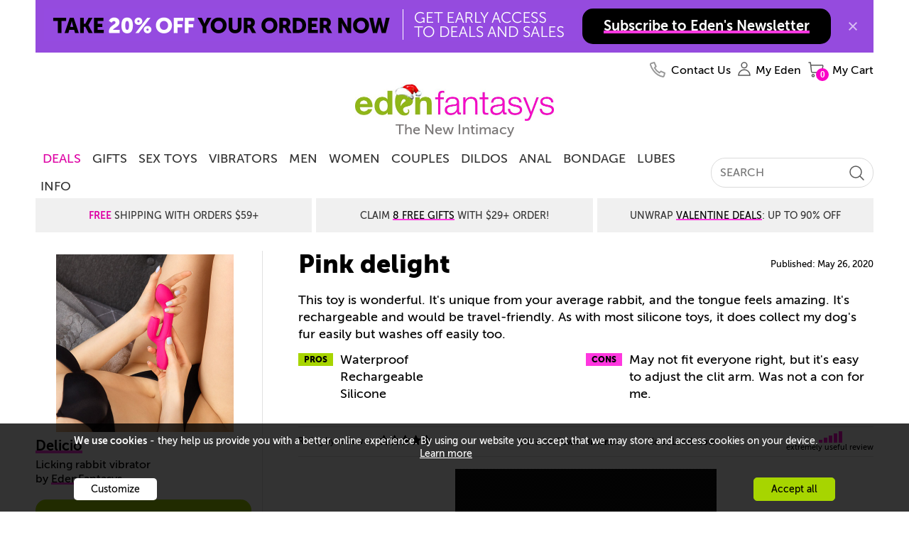

--- FILE ---
content_type: text/html
request_url: https://www.edenfantasys.com/sex-toy-reviews/female-sextoys/pink-delight
body_size: 28405
content:
<!DOCTYPE html>
<!--[if IE]><![endif]-->
<html  lang="en">

<head>
<meta charset="utf-8" />
<link rel="preconnect" href="https://cdn4.edenfantasys.com">

<link rel="preload" href="https://cdn4.edenfantasys.com/fonts/museo-500/MuseoSans_500-webfont.woff2" as="font" type="font/woff2" crossorigin>
<link rel="preload" href="https://cdn4.edenfantasys.com/fonts/museo-700/MuseoSans_700-webfont.woff2" as="font" type="font/woff2" crossorigin>
<link rel="preload" href="https://cdn4.edenfantasys.com/fonts/museo-900/MuseoSans_900-webfont.woff2" as="font" type="font/woff2" crossorigin>
<link rel="preload" href="https://cdn4.edenfantasys.com/images/header/logos/edenfantasys-logo-hi.png" as="image">

<script>
    var dataLayer = dataLayer || [];
    dataLayer.push({
        'page': {
            'type': 'ReviewArticle',
            'visitType':'None',
            'presentationType': '',
            'page_unique_id': '389080'
        }
    });
</script><!--GTM container placeholder--><!-- GTM DataLayer --><script src="/Scripts/EFAppConfig.js.aspx"></script>
<!-- Google Tag Manager -->
<script>(function(w,d,s,l,i){w[l]=w[l]||[];w[l].push({'gtm.start':
new Date().getTime(),event:'gtm.js'});var f=d.getElementsByTagName(s)[0],
j=d.createElement(s),dl=l!='dataLayer'?'&l='+l:'';j.async=true;j.src=
'https://www.googletagmanager.com/gtm.js?id='+i+dl;f.parentNode.insertBefore(j,f);
})(window,document,'script','dataLayer','GTM-K3S6BK');</script>
<!-- End Google Tag Manager --><script>var efPreviousPageUrl = '';</script><script src="/Scripts/Tagging.min.js?v=1495548" defer ></script><script src="https://wjs.wurflcloud.com/wurfl.js" defer onload="typeof(WURFL) && dataLayer.push({'clientDevice':{'complete_device_name':WURFL.complete_device_name + (!WURFL.is_mobile ? typeof(gcdi) !== 'undefined' && gcdi(true) : ''), 'device_params':typeof(gcdi) !== 'undefined' ? gcdi() : ''}});" onerror="dataLayer.push({'clientDevice':{'complete_device_name': '', 'error' : 'WURFL lib loading failed'}});"></script>
<meta name="viewport" content="width=device-width" />
<link href="https://cdn1.edenfantasys.com/css.ashx?s=198_600_lzl_egg_cmnb64_612_eftp_105_485_540_ul_ullb_536_auth_434_78_bknds_608_subspop_accmgr_sh_ccpa_611_ftr-lyt&amp;v=14913819.356" rel="stylesheet" type="text/css"><!--[if lt IE 9]><link href="https://cdn1.edenfantasys.com/css.ashx?s=105ie&amp;v=14913819.356" rel="stylesheet" type="text/css" ><![endif]--><!--[if lt IE 8]><link href="https://cdn1.edenfantasys.com/css.ashx?s=486_540ie_ulie_ullbie_bkndsie_609_ftr-ie&amp;v=14913819.356" rel="stylesheet" type="text/css" ><![endif]-->
<link href="https://cdn1.edenfantasys.com/css.ashx?s=[base64]&amp;v=14913819.356238" rel="stylesheet" type="text/css"><!--[if lt IE 8]><link href="https://cdn1.edenfantasys.com/css.ashx?s=599_cmntsie_186_smlsie_ml441_457ie_229_ppie494&amp;v=14913819.356238" rel="stylesheet" type="text/css" ><![endif]--><!--[if IE]><link href="https://cdn1.edenfantasys.com/css.ashx?s=332_337_75a&amp;v=14913819.356238" rel="stylesheet" type="text/css" ><![endif]--><!--[if lte IE 7]><link href="https://cdn1.edenfantasys.com/css.ashx?s=113_smlsmhtml&amp;v=14913819.356238" rel="stylesheet" type="text/css" ><![endif]--><!--[if IE 6]><link href="https://cdn1.edenfantasys.com/css.ashx?s=187&amp;v=14913819.356238" rel="stylesheet" type="text/css" ><![endif]--><!--[if lte IE 8]><link href="https://cdn1.edenfantasys.com/css.ashx?s=247&amp;v=14913819.356238" rel="stylesheet" type="text/css" ><![endif]-->    
<title>Delicio - G-spot vibrators | Review by frisky069</title>
<meta name="description" 
    content="Sex Toys &amp; Reviews: G-spot rabbit vibrator - Delicio review by frisky069">







<meta name="SKYPE_TOOLBAR" content="SKYPE_TOOLBAR_PARSER_COMPATIBLE" />
<link rel="shortcut icon" href="https://cdn4.edenfantasys.com/favicon.ico" type="image/x-icon">
<link rel="apple-touch-icon" sizes="72x72" href="https://cdn4.edenfantasys.com/images/ef-logo-72x72.png" />
<link rel="apple-touch-icon" sizes="114x114" href="https://cdn4.edenfantasys.com/images/ef-logo-114x114.png" />

<link rel="alternate" 
    title="Sex Toy reviews by real people" href="https://www.edenfantasys.com/RSS_Reviews.aspx" type="application/rss+xml">



<link rel="canonical" href="https://www.edenfantasys.com/sex-toy-reviews/female-sextoys/pink-delight">




<style>
    @font-face {
        font-family: 'Museo Sans Cyrl';
        font-weight: 500;
        font-style: normal;
        src:url('https://cdn4.edenfantasys.com/fonts/museo-500/MuseoSans_500-webfont.woff2') format('woff2'),
            url('https://cdn4.edenfantasys.com/fonts/museo-500/MuseoSans_500-webfont.woff') format('woff');
        font-display: swap;
    }

    @font-face {
        font-family: 'Museo Sans Cyrl';
        font-weight: 700;
        font-style: normal;
        src:url('https://cdn4.edenfantasys.com/fonts/museo-700/MuseoSans_700-webfont.woff2') format('woff2'),
            url('https://cdn4.edenfantasys.com/fonts/museo-700/MuseoSans_700-webfont.woff') format('woff');
        font-display: swap;
    }

    @font-face {
        font-family: 'Museo Sans Cyrl';
        font-weight: 900;
        font-style: normal;
        src:url('https://cdn4.edenfantasys.com/fonts/museo-900/MuseoSans_900-webfont.woff2') format('woff2'),
            url('https://cdn4.edenfantasys.com/fonts/museo-900/MuseoSans_900-webfont.woff') format('woff');
        font-display: swap;
    }
</style>
<script>window['efCustomfonts'] = ['Museo Sans Cyrl'];</script>
<!--[if lt IE 9]>
    <script src="/scripts/libs/html5shiv.js"></script>
    <script>var _efShP = 'https://cdn1.edenfantasys.com/css.ashx?s=';</script>
    <script src="/Scripts/libs/rem.min.js"></script>
<![endif]-->
<script src='/Scripts/Handler/jsget.ashx?i=cnf&amp;v=14913819430'></script><script src='/Scripts/Handler/jsget.ashx?i=[base64]&amp;v=14913819430'></script>

<script src='/Scripts/Handler/jsget.ashx?i=smls&amp;v=149138192413'></script><script src='/Scripts/Handler/jsget.ashx?i=[base64]&amp;v=149138192413'></script>
<script>
    !function () { var e, s, t, o = function (e) { try { var s = window[e], t = "__storage_test__"; return s.setItem(t, t), s.removeItem(t), !0 } catch (e) { return e instanceof DOMException && (22 === e.code || 1014 === e.code || "QuotaExceededError" === e.name || "NS_ERROR_DOM_QUOTA_REACHED" === e.name) && 0 !== s.length } }("sessionStorage"), a = document.documentElement, n = a.style; "" == n.webkitFlexWrap || "" == n.msFlexWrap || "" == n.flexWrap || (a.className = a.className + "no-flex"), o && sessionStorage.fontsReady && (a.className = a.className + " wf-active"), o && sessionStorage.NewsletterSubscriptionPopup && (a.className = a.className + " subscriptionPopupHidden"), window.WebFontConfig = { custom: { families: ["Museo Sans Cyrl"] }, active: function () { o && (sessionStorage.fontsReady = !0) }, timeout: 2e3 }, s = (e = document).createElement("script"), t = e.scripts[0], s.src = "https://ajax.googleapis.com/ajax/libs/webfont/1.6.16/webfont.js", t.parentNode.insertBefore(s, t) }();
</script>

</head>



<body class="">
<!-- Google Tag Manager -->
<noscript><iframe src="https://www.googletagmanager.com/ns.html?id=GTM-K3S6BK"
height="0" width="0" style="display:none;visibility:hidden" aria-hidden="true" title="Google Tag Manager"></iframe></noscript>
<!-- End Google Tag Manager -->

<div class="microdata-wrap" itemscope itemtype='https://schema.org/WebPage'>
    <div class="skip-wrap" role="navigation" aria-label="accessibility">
        <a class="skip-link" href="#main"><strong class="skip-link-title">Skip to main content</strong></a>
    </div>
    <div class="affilate-panel cc" id="affiliatePanel"></div>
    <div class="page page-cont">

<header class="site-header">

    

    
        <div class="branding">
            <a href="https://www.edenfantasys.com/" rel="home" class="brand-home">
                <img src="https://cdn4.edenfantasys.com/images/header/logos/edenfantasys-logo-hi.png" class="brand-logo" width="280" height="48" alt="EdenFantasys Sex Store" loading="eager" />
            </a>
            <strong class="brand-moto">The New Intimacy</strong>
        </div>
    

    <nav class="nav-bar" aria-label="primary">
        <div class="nav-group">
            <div class="nav-bar-box">
                <div class="nav-bar-inner-wrap">
                    <div class="nav-bar-inner">
                        <a href="https://www.edenfantasys.com/" rel="home" class="brand-logo-compact">
                            <span class="sr-only">&larr; Back to the homepage</span>
                        </a>
                        <div id="navWrap" class="hidden"></div>
                        <ul class="main-nav">

    <li class="main-nav-item  first-item ">
        <a href="/sale-and-deals" class="nav-item-link highlighted-nav-item">DEALS</a>
                <div class="nav-menu-item-cont" style="opacity: 1;">
                    <div class="nav-item-details">
                            <a class="nav-item-url " href="/new-year-sale">Extended New Year Deals</a>
                            <a class="nav-item-url " href="/coupon-codes">Coupons</a>
                            <a class="nav-item-url " href="/toy-sale/">Sitewide Sale - Up To 80% Off</a>
                    </div>
                </div>
            <span class="tab-arrow-ico"></span>
    </li>
    <li class="main-nav-item   ">
        <a href="/sexy-gifts" class="nav-item-link ">Gifts</a>
    </li>
    <li class="main-nav-item   ">
        <a href="/all-sex-toys/" class="nav-item-link ">Sex Toys</a>
                <div class="nav-menu-item-cont columns-3" style="opacity: 1;">
                    <div class="nav-item-details columned">
                            <div class="nav-part">
                                <strong class="nav-part-title hdi"></strong>
                                    <a class="nav-item-url " href="/sex-toys-bestsellers">Bestsellers</a>
                                    <a class="nav-item-url " href="/beginner-sex-toys">Beginners</a>
                                    <a class="nav-item-url " href="/new-arrivals-sex-toys">New Toys</a>
                                    <a class="nav-item-url " href="/vibrators/">Vibrators</a>
                                    <a class="nav-item-url " href="/sex-machines/">Sex Machines</a>
                            </div>
                            <div class="nav-part">
                                <strong class="nav-part-title hdi"></strong>
                                    <a class="nav-item-url " href="/womens-sex-toys/">Sex Toys for Women</a>
                                    <a class="nav-item-url " href="/male-sex-toys/">Sex Toys for Men </a>
                                    <a class="nav-item-url " href="/sex-toys-for-couples/">Sex Toys for Couples</a>
                                    <a class="nav-item-url " href="/dildos/">Dildos</a>
                                    <a class="nav-item-url " href="/anal-toys/">Anal Toys</a>
                            </div>
                            <div class="nav-part">
                                <strong class="nav-part-title hdi"></strong>
                                    <a class="nav-item-url " href="/bdsm-toys/">BDSM toys</a>
                                    <a class="nav-item-url " href="/strap-ons/">Strap Ons</a>
                                    <a class="nav-item-url " href="/sex-lubes/">Sex lubes</a>
                                    <a class="nav-item-url see-all-nav-item" href="/all-sex-toys/">All Sex Toys</a>
                            </div>
                    </div>
                </div>
            <span class="tab-arrow-ico"></span>
    </li>
    <li class="main-nav-item   ">
        <a href="/vibrators/" class="nav-item-link ">Vibrators</a>
                <div class="nav-menu-item-cont columns-3" style="opacity: 1;">
                    <div class="nav-item-details columned">
                            <div class="nav-part">
                                <strong class="nav-part-title hdi"></strong>
                                    <a class="nav-item-url " href="/vibrators/bestsellers/">Best vibrators</a>
                                    <a class="nav-item-url " href="/vibrators/rose-vibrators/">Rose Toys</a>
                                    <a class="nav-item-url " href="/vibrators/rabbit-vibrators/">Rabbit vibrators</a>
                                    <a class="nav-item-url " href="/vibrators/bullet-vibrators/">Bullet vibrators</a>
                                    <a class="nav-item-url " href="/vibrators/remote-control-vibrators/">Remote control vibrators</a>
                                    <a class="nav-item-url " href="/vibrators/vibrating-dildos/">Vibrating dildos</a>
                                    <a class="nav-item-url " href="/vibrators/wand-vibrators/">Wand vibrators</a>
                            </div>
                            <div class="nav-part">
                                <strong class="nav-part-title hdi"></strong>
                                    <a class="nav-item-url " href="/vibrators/g-spot-vibrators/">G-spot vibrators</a>
                                    <a class="nav-item-url " href="/vibrators/clit-vibrators/">Clit vibrators</a>
                                    <a class="nav-item-url " href="/vibrators/finger-vibrators/">Finger vibrators</a>
                                    <a class="nav-item-url " href="/vibrators/app-controlled-vibrators/">Long distance vibrators</a>
                                    <a class="nav-item-url " href="/vibrators/panty-vibrators/">Panty vibrators</a>
                                    <a class="nav-item-url " href="/vibrators/thrusting-vibrators/">Thrusting vibrators</a>
                                    <a class="nav-item-url " href="/vibrators/tongue-vibrators/">Tongue vibrators</a>
                            </div>
                            <div class="nav-part">
                                <strong class="nav-part-title hdi"></strong>
                                    <a class="nav-item-url " href="/vibrators/small-vibrators/">Small vibrators</a>
                                    <a class="nav-item-url " href="/vibrators/couples-vibrators/">Couples&#39; vibrators</a>
                                    <a class="nav-item-url " href="/vibrators/extra-large-vibrators/">Big vibrators</a>
                                    <a class="nav-item-url " href="/vibrators/vibrator-sets/">Vibrator sets</a>
                                    <a class="nav-item-url see-all-nav-item" href="/vibrators/">All vibrators</a>
                            </div>
                    </div>
                </div>
            <span class="tab-arrow-ico"></span>
    </li>
    <li class="main-nav-item   ">
        <a href="/male-sex-toys/" class="nav-item-link ">Men</a>
                <div class="nav-menu-item-cont columns-2" style="opacity: 1;">
                    <div class="nav-item-details columned">
                            <div class="nav-part">
                                <strong class="nav-part-title hdi"></strong>
                                    <a class="nav-item-url " href="/sex-toys-for-men/bestsellers/">Best Male Sex Toys</a>
                                    <a class="nav-item-url " href="/male-sex-toys/pocket-pussies/">Pocket pussies</a>
                                    <a class="nav-item-url " href="/male-sex-toys/cock-rings/">Cock Rings</a>
                                    <a class="nav-item-url " href="/male-sex-toys/penis-pumps/">Penis pumps</a>
                                    <a class="nav-item-url " href="/male-sex-toys/male-masturbators/">Male masturbators</a>
                                    <a class="nav-item-url " href="/male-sex-toys/prostate-massagers/">Prostate massagers</a>
                                    <a class="nav-item-url " href="/male-sex-toys/penis-extenders-and-sleeves/">Penis extenders and sleeves</a>
                                    <a class="nav-item-url " href="/male-sex-toys/vibrating-cock-rings/">Vibrating Cock Rings</a>
                            </div>
                            <div class="nav-part">
                                <strong class="nav-part-title hdi"></strong>
                                    <a class="nav-item-url " href="/male-sex-toys/blowjob-machines/">Blowjob machines</a>
                                    <a class="nav-item-url " href="/male-sex-toys/male-vibrators/">Male vibrators</a>
                                    <a class="nav-item-url " href="/male-sex-toys/lubricants-for-men/">Lubricants for men</a>
                                    <a class="nav-item-url " href="/male-sex-toys/anal-toys-for-men/">Anal Toys For Men</a>
                                    <a class="nav-item-url " href="/male-sex-toys/hands-free-masturbators/">Hands free masturbators</a>
                                    <a class="nav-item-url " href="/male-sex-toys/sex-toy-kits-for-men/">Sex Toy Kits For Men</a>
                                    <a class="nav-item-url see-all-nav-item" href="/male-sex-toys/">All Male Sex Toys</a>
                            </div>
                    </div>
                </div>
            <span class="tab-arrow-ico"></span>
    </li>
    <li class="main-nav-item   ">
        <a href="/womens-sex-toys/" class="nav-item-link ">Women</a>
                <div class="nav-menu-item-cont columns-2" style="opacity: 1;">
                    <div class="nav-item-details columned">
                            <div class="nav-part">
                                <strong class="nav-part-title hdi"></strong>
                                    <a class="nav-item-url " href="/sex-toys-for-women/bestsellers/">Best sex toys for women</a>
                                    <a class="nav-item-url " href="/womens-sex-toys/nipple-toys/">Nipple clamps and pumps</a>
                                    <a class="nav-item-url " href="/womens-sex-toys/ben-wa-balls/">Ben-wa Balls</a>
                                    <a class="nav-item-url " href="/womens-sex-toys/rabbit-vibrators/">Rabbit Vibrators</a>
                                    <a class="nav-item-url " href="/womens-sex-toys/clit-suckers/">Clit Suckers</a>
                                    <a class="nav-item-url " href="/womens-sex-toys/pussy-pumps/">Clit pumps</a>
                                    <a class="nav-item-url " href="/womens-sex-toys/clit-vibrators/">Clit Vibrators</a>
                            </div>
                            <div class="nav-part">
                                <strong class="nav-part-title hdi"></strong>
                                    <a class="nav-item-url " href="/womens-sex-toys/lubricants-for-women/">Lubricants for women</a>
                                    <a class="nav-item-url " href="/womens-sex-toys/panty-vibrators/">Panty vibrators</a>
                                    <a class="nav-item-url " href="/womens-sex-toys/g-spot-toys/">G-spot Toys</a>
                                    <a class="nav-item-url " href="/womens-sex-toys/best-toys-for-squirting/">Best toys for squirting</a>
                                    <a class="nav-item-url " href="/womens-sex-toys/grinding/">Grinding sex toys</a>
                                    <a class="nav-item-url " href="/womens-sex-toys/sex-toy-kits-for-women/">Sex toy kits for women</a>
                                    <a class="nav-item-url see-all-nav-item" href="/womens-sex-toys/">All sex toys for women</a>
                            </div>
                    </div>
                </div>
            <span class="tab-arrow-ico"></span>
    </li>
    <li class="main-nav-item   ">
        <a href="/sex-toys-for-couples/" class="nav-item-link ">Couples</a>
                <div class="nav-menu-item-cont columns-2" style="opacity: 1;">
                    <div class="nav-item-details columned">
                            <div class="nav-part">
                                <strong class="nav-part-title hdi"></strong>
                                    <a class="nav-item-url " href="/strap-ons/">Strap ons</a>
                                    <a class="nav-item-url " href="/sex-toys-for-couples/sex-furniture/">Sex furniture</a>
                                    <a class="nav-item-url " href="/sex-toys-for-couples/for-public-play/">Remote control vibrators</a>
                                    <a class="nav-item-url " href="/sex-toys-for-couples/vibrating-cock-rings/">Vibrating cock rings</a>
                                    <a class="nav-item-url " href="/sex-toys-for-couples/bdsm-toys/">BDSM toys</a>
                                    <a class="nav-item-url " href="/sex-toys-for-couples/long-distance-sex-toys/">Long distance sex toys</a>
                            </div>
                            <div class="nav-part">
                                <strong class="nav-part-title hdi"></strong>
                                    <a class="nav-item-url " href="/sex-toys-for-couples/couples-vibrators/">Couples&#39; vibrators</a>
                                    <a class="nav-item-url " href="/sex-toys-for-couples/anal-toys-for-couples/">Anal toys for couples</a>
                                    <a class="nav-item-url " href="/sex-toys-for-couples/sex-toy-kits-for-couples/">Sex toy kits for couples</a>
                                    <a class="nav-item-url " href="/sex-toys-for-couples/toys-for-threesome/">Toys for threesome</a>
                                    <a class="nav-item-url " href="/sex-toys-for-couples/erection-toys/">Rings &amp; sleeves</a>
                                    <a class="nav-item-url see-all-nav-item" href="/sex-toys-for-couples/">All Sex Toys For Couples</a>
                            </div>
                    </div>
                </div>
            <span class="tab-arrow-ico"></span>
    </li>
    <li class="main-nav-item   ">
        <a href="/dildos/" class="nav-item-link ">Dildos</a>
                <div class="nav-menu-item-cont columns-2" style="opacity: 1;">
                    <div class="nav-item-details columned">
                            <div class="nav-part">
                                <strong class="nav-part-title hdi"></strong>
                                    <a class="nav-item-url " href="/dildos/bestsellers/">Best dildos</a>
                                    <a class="nav-item-url " href="/dildos/monster-dildos/">Fantasy dildos</a>
                                    <a class="nav-item-url " href="/dildos/realistic-dildos/">Realistic dildos</a>
                                    <a class="nav-item-url " href="/anal-toys/anal-dildos/">Anal Dildos</a>
                                    <a class="nav-item-url " href="/vibrators/thrusting-vibrators/">Thrusting dildos</a>
                                    <a class="nav-item-url " href="/dildos/double-dildos/">Double dildos</a>
                                    <a class="nav-item-url " href="/dildos/vibrating-dildos">Vibrating dildos</a>
                            </div>
                            <div class="nav-part">
                                <strong class="nav-part-title hdi"></strong>
                                    <a class="nav-item-url " href="/dildos/huge-dildos">Huge dildos</a>
                                    <a class="nav-item-url " href="/dildos/glass-dildos/">Glass Dildos</a>
                                    <a class="nav-item-url " href="/dildos/strap-on-dildos/">Strap On Dildos</a>
                                    <a class="nav-item-url " href="/dildos/suction-cup-dildos">Suction cup dildos</a>
                                    <a class="nav-item-url " href="/dildos/g-spot-dildos/">G spot dildos</a>
                                    <a class="nav-item-url see-all-nav-item" href="/dildos/">All dildos</a>
                            </div>
                    </div>
                </div>
            <span class="tab-arrow-ico"></span>
    </li>
    <li class="main-nav-item   ">
        <a href="/anal-toys/" class="nav-item-link ">Anal</a>
                <div class="nav-menu-item-cont columns-2" style="opacity: 1;">
                    <div class="nav-item-details columned">
                            <div class="nav-part">
                                <strong class="nav-part-title hdi"></strong>
                                    <a class="nav-item-url " href="/anal-toys/bestsellers">Best anal toys</a>
                                    <a class="nav-item-url " href="/anal-toys/butt-plugs/">Butt plugs</a>
                                    <a class="nav-item-url " href="/anal-toys/anal-beads/">Anal beads</a>
                                    <a class="nav-item-url " href="/male-sex-toys/prostate-massagers/">Prostate massagers</a>
                                    <a class="nav-item-url " href="/anal-toys/anal-dildos/">Anal dildos</a>
                                    <a class="nav-item-url " href="/anal-toys/anal-douche/">Anal douches</a>
                            </div>
                            <div class="nav-part">
                                <strong class="nav-part-title hdi"></strong>
                                    <a class="nav-item-url " href="/anal-toys/anal-lubes/">Anal lubes</a>
                                    <a class="nav-item-url " href="/anal-toys/anal-vibrators">Anal vibrators</a>
                                    <a class="nav-item-url " href="/male-sex-toys/anal-toys-for-men/">Anal toys for men</a>
                                    <a class="nav-item-url " href="/anal-toys/double-penetration-toys/">Double penetration toys</a>
                                    <a class="nav-item-url see-all-nav-item" href="/anal-toys/">All anal toys</a>
                            </div>
                    </div>
                </div>
            <span class="tab-arrow-ico"></span>
    </li>
    <li class="main-nav-item   ">
        <a href="/bdsm-toys/" class="nav-item-link ">Bondage</a>
                <div class="nav-menu-item-cont columns-2" style="opacity: 1;">
                    <div class="nav-item-details columned">
                            <div class="nav-part">
                                <strong class="nav-part-title hdi"></strong>
                                    <a class="nav-item-url " href="/bondage-and-fetish/bestsellers">Best bondage toys</a>
                                    <a class="nav-item-url " href="/bdsm-toys/bondage-gear/">Handcuffs And Restraints</a>
                                    <a class="nav-item-url " href="/bdsm-toys/bdsm-spanking/">Floggers And Paddles</a>
                                    <a class="nav-item-url " href="/sex-machines/">Sex machines</a>
                                    <a class="nav-item-url " href="/bdsm-toys/nipple-clamps/">Nipple clamps</a>
                            </div>
                            <div class="nav-part">
                                <strong class="nav-part-title hdi"></strong>
                                    <a class="nav-item-url " href="/bdsm-toys/ball-gags/">Blindfolds And Gags</a>
                                    <a class="nav-item-url " href="/bdsm-toys/sex-furniture/">Sex Furniture and Swings</a>
                                    <a class="nav-item-url " href="/strap-ons/">Strap Ons</a>
                                    <a class="nav-item-url " href="/bdsm-toys/electro-sex-toys/">Electro sex toys</a>
                                    <a class="nav-item-url see-all-nav-item" href="/bdsm-toys/">All Bedroom Bondage</a>
                            </div>
                    </div>
                </div>
            <span class="tab-arrow-ico"></span>
    </li>
    <li class="main-nav-item   ">
        <a href="/sex-lubes/" class="nav-item-link ">Lubes</a>
                <div class="nav-menu-item-cont" style="opacity: 1;">
                    <div class="nav-item-details">
                            <a class="nav-item-url " href="/sex-lubes/">Sex lubes</a>
                            <a class="nav-item-url " href="/sex-toy-care/">Sex toys care</a>
                    </div>
                </div>
            <span class="tab-arrow-ico"></span>
    </li>
    <li class="main-nav-item   last-item">
        <a href="/info/sexuality-articles" class="nav-item-link ">Info</a>
                <div class="nav-menu-item-cont columns-2" style="opacity: 1;">
                    <div class="nav-item-details columned">
                            <div class="nav-part">
                                <strong class="nav-part-title hdi"></strong>
                                    <a class="nav-item-url " href="/sex-forum/">Community</a>
                                    <a class="nav-item-url " href="/sex-toy-reviews/">Sex Toy Reviews</a>
                                    <a class="nav-item-url " href="/get-inspired/all-articles">Get inspired</a>
                                    <a class="nav-item-url " href="/info/sexuality-articles">Sex Toy Guides</a>
                            </div>
                            <div class="nav-part">
                                <strong class="nav-part-title hdi"></strong>
                                    <a class="nav-item-url " href="/ask-eden-sex-therapist">Ask a Sex Expert</a>
                                    <a class="nav-item-url " href="/sex-fantasy/">Sex fantasies</a>
                                    <a class="nav-item-url " href="/sexis/">Sexis magazine</a>
                                    <a class="nav-item-url " href="/sex-toys-recycling">Sex Toys Recycling</a>
                            </div>
                    </div>
                </div>
            <span class="tab-arrow-ico"></span>
    </li>
</ul>

<input type="hidden" class="jqMenuActiveTabId" value="1"/>
                        <div class="search-bar">
                            
<form class="global-search-form" role="search" action="/Search.aspx" method="post">
    <input type="hidden" id="hdnQuerySourceType" name="hdnQuerySourceType" value="" >
    <div class="global-search-form-wrapper">
        <label for="inputHeaderSearch" class="sr-only">Search term</label>
        <a class="btn-order-status" href="https://www.edenfantasys.com/Orders/Search.aspx">
            Order Status
        </a>
        <input class="q-field" id="inputHeaderSearch" placeholder='SEARCH' type="text" name="Q" value="" maxlength="99" autocomplete="off"/>
        <input id="searchType" type="hidden" name="ST" value="1" />
        <button class="close-form-btn" type="button" aria-label="Clear Search"></button>
        <input class="search-btn" type="image" src="[data-uri]" alt="Search EdenFantasys" />
    </div>
</form>
                        </div>
                    </div>
                </div>
                <div id="userNavigationBar" class="user-bar" aria-label="User navigation">
                    <ul class="user-bar-items">
                        <li id="contactUsUserBar" class="user-bar-item user-bar-item-contacts na">
                            <a class="user-action-item" href="/contact-us/">
                                <span class="user-action-title">Contact Us</span>
                            </a>
                        </li>
                        <li id="viewedProductsUserBar" class="user-bar-item user-bar-item-viewed jsHasdropdown na">
                            <div class="user-action-item">
                                <span class="user-action-title">Viewed</span>
                                <span class="user-action-value">(<span id="viewedprodQnty">0</span>)</span>
                                <span class="tab-arrow-ico"></span>
                            </div>
                        </li>
                        <li id="comparisonUserBar" class="user-bar-item user-bar-item-compare na">
                            <a href="/ProductComparison.aspx" class="user-action-item">
                                <span class="user-action-title">Compare</span>
                                <span class="user-action-value">(<span id="prodCompQnty">0</span>)</span>
                            </a>
                        </li>
                        <li id="wishlistUserBar" class="user-bar-item user-bar-item-wish-list na jsHasdropdown">
                            <div class="user-action-item">
                                <span class="user-action-title">Wishlist</span>
                                <span class="user-action-value">(<span id="sessionWishlistItemsCount">0</span>)</span>
                                <span class="tab-arrow-ico"></span>
                            </div>
                        </li>
                        <li class="user-bar-item no-ico user-bar-item-account">
                            <div class="account-action-item">
                                <div class="login_button_cnt load_options_on_demand my-eden">
                                    <span class="user-avatar user-action-icon" id="currentUserAvatar"></span>
                                    <span class="user-action-title">My Eden</span>
                                    <span class="tab-arrow-ico"></span>
                                </div>
                                <div class="user-bar-item-extra">
                                    <div class="customer-login-tab"></div>
                                </div>
                                <span class="tab-arrow-ico"></span>
                            </div>
                        </li>
                        <li class="user-bar-item user-bar-item-cart">
                            <a href="/Checkout/Cart.aspx" class="user-action-item">
                                
                                    <span class="user-action-title">My Cart</span>
                                    <span class="user-action-value">(<span id="prod_amount">0</span>)</span>
                                    <span class="tab-arrow-ico"></span>
                                
                            </a>
                        </li>
                    </ul>
                    <div class="dropdowns-container" id="userActionPopupContainer"></div>
                </div>
            </div>
        </div>
    </nav>

    <div class="global-promotions">
        
            <div class="dynamicCtrl top-media-inner"
                data-ctrltype="mc"
                data-dynamicparams='{"mctid":2356}'>
            </div>
        
    </div>
    
        <div class="hidden">
            <style>.deal-product .deal-product__photo{position:relative}.product-shopping-ctrls-inner .shopping-cart-sale-tip{font-size:2rem!important}.promo-cont-shadow{box-shadow:none}a:active{outline:0}.addToCartBigFantasyBasketKitParent .promo-cart-button.disabled_cart_button::after,.addToCartBigFantasyBasketKitParent .promo-cart-button.item_addtocart::after{font-size:20px}.limited-offers .large-prod-card{margin-top:20px}.text-part-val{margin-bottom:10px}.on-site-grid__section--bg .article-card-wrap,.on-site-grid__section--bg .listing-card-wrap,.on-site-grid__section:nth-child(even) .article-card-wrap,.on-site-grid__section:nth-child(even) .listing-card-wrap{mix-blend-mode:multiply}.hp-offer .main-promo-url video{position:absolute;top:0;left:0;right:0;bottom:0;max-width:100%}.prod-card .prod-card__middle--two-assets .prod-card__asset{max-height:250px}.article-card{mix-blend-mode:multiply}.citate-url,a.citate-url:visited{color:#000}.on-site-grid__col:only-child .single-coupon{position:relative}.grid-item-type-b .product-photo{max-width:100%;height:auto}.product-video-wrap .product-video{max-width:100%}.article-card__url,.listing-card--visual .listing-card__title,.listing-card__url{letter-spacing:-1px}.on-site-grid__section.dark-grey-block{background-color:#1e1c1c}.dark-grey-block .prod-card__asset img{mix-blend-mode:normal}.product-grid-item .product-video{object-fit:contain}.product-grid{margin-top:unset}.presentation-group-a{border:unset}body:not(.mobile-site) .wrap-listings{margin-top:0!important}.related-assemblies:has(.prod-coupon) .related-assembly__visual{height:310px}.prod-card .video:fullscreen{mix-blend-mode:normal}.page-filters{z-index:10}.f-a-q-card .url:has(.ugc-box__pic),.q-a-card .url:has(.ugc-box__pic){text-decoration:none}.b-recent-reviews .review .vrom-be-box .vroombee-val,.feeds-list .other-criterions .vroombee-val,.product-info-bubble .bee-rating b,.product-info-bubble .vroom-rating b,.rating-bee,.rating-vroom,.review-marks .mark b,.review_properties .reVroomBeeBaseCont .vroombee-val{text-transform:none}body:not(.mobile-site) .block-type_burgershort .on-site-grid__row{display:flex;justify-content:center}.product-related-assemblies-cont{padding-left:4px}
.badge:has(#greviewsBadge){display: block;min-height: 40px;}
#greviewsBadge { position: absolute; right:0;    bottom: -24px;}body:has(.block-type_burgershort) .cont_contwrap {margin-top: 0} html:has(.dmthm) .prod-card__asset-visuals .slick-dots li.slick-active button { background-color: #3bfb6c;}.block-nav-arrow {align-items: center;}.brand-home{display:block;position:relative}.branding .brand-logo{visibility:hidden}.brand-home::after{position:absolute;content:' ';top:-6px;bottom:0;left:0;right:0;background:url(https://cdn5.edenfantasys.com/assets/content/68d67402d9d711f0acacb0d03fcbfbdc) no-repeat;background-size:280px 53px}</style><div class="shipping-title-headline">Super Sale: Save Up To<a class="shipping-title__highlight" href="/toy-sale/">85% Sitewide</a></div>
        </div>
    
</header>

<main id="main" class="site-content">

<script>
	var ProdPage = {data: {pid : 58888}};
	var VariationNumberOfViews = 7; 
</script>


	<script>
		var productPresentation = 'Default';
		var currPID = 58888;
		var variations_data = new Array(
			{pid: 58888, code: 'ET014754'}
		);
	</script>

<div class="rev_cont_block cc hreview-box" itemscope="itemscope" itemtype="https://schema.org/Review" >
    <link itemprop="mainEntityOfPage" href="https://www.edenfantasys.com/sex-toy-reviews/female-sextoys/pink-delight" />

    <div class="rev_cont">
        <div class="review-page cc">
            <div class="product-overview">
                <div class="item-reviewed" itemprop="itemReviewed" itemscope="itemscope" itemtype="https://schema.org/Product">
                    <div class="product-details">
                        <a itemprop="url" href="https://www.edenfantasys.com/vibrators/rabbit-vibrators/delicio"><img src="https://cdn2.edenfantasys.com/pi/ET014754.jpg" class="product-photo" itemprop="image" width="250" height="250" loading="lazy" alt="Delicio - rabbit vibrator" /></a>
                        

    <strong class="product-name">
       <a itemprop="url" href="https://www.edenfantasys.com/vibrators/rabbit-vibrators/delicio">
            <span itemprop="name">Delicio</span>
        </a>
    </strong>
   
       <p class="product-category">
        <span class="item-category" itemprop="category">Licking rabbit vibrator </span>
            <br>by 
            <span class="brand" itemprop="manufacturer brand" itemscope="itemscope" itemtype="https://schema.org/Organization">
                <a class="item-manufacturer url" itemprop="url" href="https://www.edenfantasys.com/sex-community/companies/edenfantasys/">
                    <span itemprop="name">EdenFantasys</span>
                </a>
            </span>
           <meta itemprop="sku" content="ET014754" />
        </p>
    

                    </div>
                    <div id="purchaseDetails"></div>
                </div>

            
                <div class="sponsored_review">
                    
                            <a id="cphBody_rpSponsors_CompanyLink1_0" href="https://www.edenfantasys.com/sex-community/companies/edenfantasys/">
                                <img height="50" width="50" alt="EdenFantasys" src="https://cdn2.edenfantasys.com/Images/CorporateService/CompanyAvatar/1_50x50.jpg?v=1177574962" class="sponsor_avatar" />
                            </a>
                            <p>Review is sponsored by</p>
                            <span class="spons-comp-name">EdenFantasys</span>
                        
                </div>
            
            
<div class="other-reviews related-reviews">
	<strong class="reviews-header">
        
            Other Delicio reviews
        
    </strong>
	
		<div class="block-inner">
			<ul>
		
			<li class="related-review last">
				<div class="review-meta">
					<a class="review-title" href="https://www.edenfantasys.com/sex-toy-reviews/vibrators/deliciously-hit-that-g-spot"><span class="videoReviewIcon">&nbsp;</span>Deliciously hit that (G)spot</a>
					<span class="reviewer-box">by <span class="reviewer">MattWillTry</span></span>	
				</div>
				<div class="item-rating">
                    <div class="rating-stairs score-0">
                        <span class="rating-stairs_score rating-stairs_score--1"></span>
                        <span class="rating-stairs_score rating-stairs_score--2"></span>
                        <span class="rating-stairs_score rating-stairs_score--3"></span>
                        <span class="rating-stairs_score rating-stairs_score--4"></span>
                        <span class="rating-stairs_score rating-stairs_score--5"></span>
                    </div>
				</div>																													
			</li>
		
			</ul>
		</div>	
		
	<ul class="review-actions">
		<li class="write-review">
		    <a class="review-title" href="https://www.edenfantasys.com/free-sex-toys/">Write your own review</a>       			    
		</li>
	</ul>
</div>


        </div>



        <!-- right column -->
            <div class="review-wrap">
                <div class="main_side_rev">
                <div class="review-head">
                    <h1 class="entry-title" itemprop="name headline">Pink delight</h1>
                    <div class="summary" itemprop="description" >This toy is wonderful. It&#39;s unique from your average rabbit, and the tongue feels amazing. It&#39;s rechargeable and would be travel-friendly. As with most silicone toys, it does collect my dog&#39;s fur easily but washes off easily too.</div>
                    <div class="pub-date">Published: 
                        <time itemprop="datePublished" datetime="2020-05-26T14:09:44-06:00">
                            <span class="published">May 26, 2020</span>
                        </time>
                        
                        <meta itemprop="dateModified" content="2020-07-30T13:35:26-06:00" />
                        
                    </div>
	                <div class="pros-cons">
		            
			            <div id="rev_pros_cons" class="description">
                            <div class="review-pros-wrapper" itemprop="positiveNotes" itemscope="itemscope" itemtype="https://schema.org/ItemList">
						        <div class="rev_pros_title" itemprop="name">Pros</div>
						        <div class="rev_pros" itemprop="itemListElement" itemscope="itemscope" itemtype="https://schema.org/ListItem">
                                    <div itemprop="name">
                                        Waterproof<br>Rechargeable <br>Silicone
                                    </div>
						        </div>
                            </div>
                            <div class="review-cons-wrapper" itemprop="negativeNotes" itemscope="itemscope" itemtype="https://schema.org/ItemList">
						        <div class="rev_cons_title" itemprop="name">Cons</div>
						        <div class="rev_cons" itemprop="itemListElement" itemscope="itemscope" itemtype="https://schema.org/ListItem">
                                    <div itemprop="name">
                                        May not fit everyone right, but it&#39;s easy to adjust the clit arm. Was not a con for me.
                                    </div>
						        </div>
                            </div>
					    </div>
				    
		            </div>
                </div>

				<div class="rating_vr_bee">
                    <div class="rating-box">
                        <div class="rating_txt">Rating by reviewer:</div>
                        <div class="rating-wrap rating-stars" itemprop="reviewRating" itemscope="itemscope" itemtype="https://schema.org/Rating">
                            <span class="rating-val-visual rating-val-visual--5"></span>
                            <span class="rating-val" itemprop="ratingValue" title="Rating: 5 out of 5">5</span>
                        </div>
                    </div>
				
<ul class="review-marks cc">
<li class="mark vroom-mark cc">
    <div class="mark-cont">
        Vibration Power: <b>Intense</b>
    </div>
</li>
<li class="mark bee-mark cc">
    <div class="mark-cont">
        Noise Level: <b>Low</b>
    </div>
</li>
</ul>


                <div class="review-rating">
                    <div class="rating-stairs score-5">
                        <span class="rating-stairs_score rating-stairs_score--1"></span>
                        <span class="rating-stairs_score rating-stairs_score--2"></span>
                        <span class="rating-stairs_score rating-stairs_score--3"></span>
                        <span class="rating-stairs_score rating-stairs_score--4"></span>
                        <span class="rating-stairs_score rating-stairs_score--5"></span>
                    </div>
                    extremely useful review
                    
					
                </div>
			</div>
			
			    <input type="hidden" id="ktVideoId" name="ktVideoId" value="12985">
			    <div class="video_wrapper">
                </div>
            
			
			
<div id="reviewContent" class="review-content" itemprop="reviewBody">
	
			<div class="product-aspect expanded">
				<h3 class="aspect-title">
                    <a href="#aspect-1">
                        <span class="aspect-url">First impression</span>
                        <span class="aspect-icon" aria-hidden="true"></span>
                    </a>
				</h3>
				<div id="aspect-1" class="aspect-content">
					<div class="aspect-inner">This arrived in the discreet brown box in the mail. I was extremely excited when it arrived as I thought it looked like a unique and fun toy to try out and have fun with. Once I opened the box, it was in a clear plastic package. Inside was also the see-through black mesh storage baggy and the USB charging cord. Looking at it for the first time, it seemed slightly bigger than I had imagined but not too big. I've been trying toys out a little bigger than the smaller toys I have, and this was perfect.<br><br>So I opened it up, and my first thought was how soft and silky smooth this felt. The clit arm was extremely flexible, and the head of the shaft had a little bit of give also. The tongue on the clit arm was also flexible, and the toy looked extremely nice and well made.<br><br><span class="ugc-box" itemscope itemtype="https://schema.org/ImageObject">    <picture class="ugc-box__pic">        <source srcset="https://cdn4.edenfantasys.com/Images/CustomerImages500x500/637260974071243984.jpg?width=500&format=webp 1x, https://cdn4.edenfantasys.com/Images/CustomerImages500x500/637260974071243984.jpg?width=1000&format=webp 2x, https://cdn4.edenfantasys.com/Images/CustomerImages500x500/637260974071243984.jpg?width=1500&format=webp 3x" type="image/webp" />        <source srcset="https://cdn4.edenfantasys.com/Images/CustomerImages500x500/637260974071243984.jpg?width=500&format=jpeg 1x, https://cdn4.edenfantasys.com/Images/CustomerImages500x500/637260974071243984.jpg?width=1000&format=jpeg 2x, https://cdn4.edenfantasys.com/Images/CustomerImages500x500/637260974071243984.jpg?width=1500&format=jpeg 3x" type="image/jpeg" />        <img class="uimg ugc-box__img" src="https://cdn4.edenfantasys.com/Images/CustomerImages500x500/637260974071243984.jpg?width=500&format=jpeg" alt="" loading="lazy" />    </picture></span></div>
                    
                    
                    
                    
                    
                    
                    
				</div>
			</div>
		
			<div class="product-aspect expanded">
				<h3 class="aspect-title">
                    <a href="#aspect-2">
                        <span class="aspect-url">First Use</span>
                        <span class="aspect-icon" aria-hidden="true"></span>
                    </a>
				</h3>
				<div id="aspect-2" class="aspect-content">
					<div class="aspect-inner">Before using this, I went to charge it up and realized it was precharged.  The light lit up red and stayed red, so I washed it with soap and water before going through the functions. The power button was in the center of the 3 buttons, and you just press it quickly, and a little red light turns on.<br><br> The bottom button is for the shaft, and once you hit that button quickly, it starts to vibrate, and then you can cycle through the 12 vibration patterns. It seemed to have a nice variety as I was clicking through them, and the vibrations also felt nice, nothing that seemed overwhelming either. To turn the shaft back off, you hold the button in for 2-3 seconds. I then clicked on the one for the clit arm and cycled through it. I noticed there were 3 tongue-flicking settings for that one, and the tongue flickered back and forth extremely fast. I was intrigued and couldn't wait to see how it felt. Also, with that one, you hold the button for 2-3 seconds to turn it off too.<br><br>My first use with this was a good experience. I had never tried a toy with a flickering tongue like this, and since the clit arm was so flexible, I decided to try it out first. So I never inserted the shaft in yet and hit the power button, and turned the clit arm on. I went to the first one since it didn't seem as powerful and put it on my clit. I was shocked at how amazing it felt! I thought that if I pushed it on my clit that it would slow down the flickering, and that definitely was not the case! I had played around with it on my clit for a few minutes and had an awesome orgasm. I hadn't even fully tested this toy out yet and was already loving the setup of this toy.  <br><br>So I gave this a minute or two and then wanted to try the shaft out along with the flickering tongue. I had put some water-based lubricant on this ( it's best to use water-based lubricant with this being a silicone toy, don't use silicone lubricant) since it's a bit bigger than my normal toys and inserted it. I had then turned on a setting I like and then turned on the clit arm with it. This toy is awesome! The head of this has a nice bulbous head and hits my g-spot amazingly. The clit arm is very adjustable, and the tongue feels absolutely wonderful flickering on my clit. I had quite a few orgasms with this my first use! <br><br>Now when I went to wash this up after my use, I noticed the red light still on. So make sure once you turn the shaft and clit arm off that you hit the power button also. You'll know it's still on if it's lighting up red.<br><br><br><span class="ugc-box" itemscope itemtype="https://schema.org/ImageObject">    <picture class="ugc-box__pic">        <source srcset="https://cdn4.edenfantasys.com/Images/CustomerImages500x500/637260974791494160.jpg?width=500&format=webp 1x, https://cdn4.edenfantasys.com/Images/CustomerImages500x500/637260974791494160.jpg?width=1000&format=webp 2x, https://cdn4.edenfantasys.com/Images/CustomerImages500x500/637260974791494160.jpg?width=1500&format=webp 3x" type="image/webp" />        <source srcset="https://cdn4.edenfantasys.com/Images/CustomerImages500x500/637260974791494160.jpg?width=500&format=jpeg 1x, https://cdn4.edenfantasys.com/Images/CustomerImages500x500/637260974791494160.jpg?width=1000&format=jpeg 2x, https://cdn4.edenfantasys.com/Images/CustomerImages500x500/637260974791494160.jpg?width=1500&format=jpeg 3x" type="image/jpeg" />        <img class="uimg ugc-box__img" src="https://cdn4.edenfantasys.com/Images/CustomerImages500x500/637260974791494160.jpg?width=500&format=jpeg" alt="" loading="lazy" />    </picture></span><br><span class="ugc-box" itemscope itemtype="https://schema.org/ImageObject">    <picture class="ugc-box__pic">        <source srcset="https://cdn4.edenfantasys.com/Images/CustomerImages500x500/637260974635834144.jpg?width=500&format=webp 1x, https://cdn4.edenfantasys.com/Images/CustomerImages500x500/637260974635834144.jpg?width=1000&format=webp 2x, https://cdn4.edenfantasys.com/Images/CustomerImages500x500/637260974635834144.jpg?width=1500&format=webp 3x" type="image/webp" />        <source srcset="https://cdn4.edenfantasys.com/Images/CustomerImages500x500/637260974635834144.jpg?width=500&format=jpeg 1x, https://cdn4.edenfantasys.com/Images/CustomerImages500x500/637260974635834144.jpg?width=1000&format=jpeg 2x, https://cdn4.edenfantasys.com/Images/CustomerImages500x500/637260974635834144.jpg?width=1500&format=jpeg 3x" type="image/jpeg" />        <img class="uimg ugc-box__img" src="https://cdn4.edenfantasys.com/Images/CustomerImages500x500/637260974635834144.jpg?width=500&format=jpeg" alt="" loading="lazy" />    </picture></span><br><span class="ugc-box" itemscope itemtype="https://schema.org/ImageObject">    <picture class="ugc-box__pic">        <source srcset="https://cdn4.edenfantasys.com/Images/CustomerImages500x500/637260974944178519.jpg?width=500&format=webp 1x, https://cdn4.edenfantasys.com/Images/CustomerImages500x500/637260974944178519.jpg?width=1000&format=webp 2x, https://cdn4.edenfantasys.com/Images/CustomerImages500x500/637260974944178519.jpg?width=1500&format=webp 3x" type="image/webp" />        <source srcset="https://cdn4.edenfantasys.com/Images/CustomerImages500x500/637260974944178519.jpg?width=500&format=jpeg 1x, https://cdn4.edenfantasys.com/Images/CustomerImages500x500/637260974944178519.jpg?width=1000&format=jpeg 2x, https://cdn4.edenfantasys.com/Images/CustomerImages500x500/637260974944178519.jpg?width=1500&format=jpeg 3x" type="image/jpeg" />        <img class="uimg ugc-box__img" src="https://cdn4.edenfantasys.com/Images/CustomerImages500x500/637260974944178519.jpg?width=500&format=jpeg" alt="" loading="lazy" />    </picture></span></div>
                    
                    
                    
                    
                    
                    
                    
				</div>
			</div>
		
			<div class="product-aspect expanded">
				<h3 class="aspect-title">
                    <a href="#aspect-3">
                        <span class="aspect-url">Further Experience</span>
                        <span class="aspect-icon" aria-hidden="true"></span>
                    </a>
				</h3>
				<div id="aspect-3" class="aspect-content">
					<div class="aspect-inner">The next time I used this, I decided to try it out in the shower. I'm honestly not a huge fan of shower play with my toys, but this toy made me want to give it a try.  The way this felt inside me while standing up was great. I love the bulbous head to this, and the shaft further down gets thin. It makes it where it hits my g-spot perfectly. Also, using this in the shower had the tongue flickering on my clit without me having to adjust it much at all. This toy is also pretty quiet, so you wouldn't hear it outside of the bathroom. My shower experience was awesome, and this was a great choice for me to pick for it. <br><br>My husband had seen my liking to this toy and wanted to give it a try on me. I, of course, had to explain the buttons to him because he was slightly confused. Once he figured it out, he gave it a try on me. He thought the tongue flickering was interesting, and he got up close to see how it worked. This was a great foreplay toy for us before engaging in sex. I had an amazing orgasm, and sex after that was amazing. We both have enjoyed this rabbit together. <br><br>This Rabbit is made of silicone which is a 10/10 on the safety scale. I absolutely love silicone, and they always seem to last for a very long time. Silicone is non-porous, so it doesn't harbor bacteria.  This is also hypo-allergenic, latex, and phthalates-free. The size of this toy is 7 3/4" long with an insertable length of 5 1/2". Now when I measured this, the circumference at the widest point was 4 3/4" with a diameter of 1 3/8". To clean this, I use soap and water. You could also use a toy cleaner. The hardest part of cleaning this for me was the clit arm where the tongue part was. Inside that area are little ridges, and it gets dirty. I found the best way for me to clean this is with a toothbrush. This also has the memory mode, so when you turn it on, it's at the vibration pattern you last used.<br><br><span class="ugc-box" itemscope itemtype="https://schema.org/ImageObject">    <picture class="ugc-box__pic">        <source srcset="https://cdn4.edenfantasys.com/Images/CustomerImages500x500/637260974392571751.jpg?width=500&format=webp 1x, https://cdn4.edenfantasys.com/Images/CustomerImages500x500/637260974392571751.jpg?width=1000&format=webp 2x, https://cdn4.edenfantasys.com/Images/CustomerImages500x500/637260974392571751.jpg?width=1500&format=webp 3x" type="image/webp" />        <source srcset="https://cdn4.edenfantasys.com/Images/CustomerImages500x500/637260974392571751.jpg?width=500&format=jpeg 1x, https://cdn4.edenfantasys.com/Images/CustomerImages500x500/637260974392571751.jpg?width=1000&format=jpeg 2x, https://cdn4.edenfantasys.com/Images/CustomerImages500x500/637260974392571751.jpg?width=1500&format=jpeg 3x" type="image/jpeg" />        <img class="uimg ugc-box__img" src="https://cdn4.edenfantasys.com/Images/CustomerImages500x500/637260974392571751.jpg?width=500&format=jpeg" alt="" loading="lazy" />    </picture></span></div>
                    
                    
                    
                    
                    
                    
                    
				</div>
			</div>
		
			<div class="product-aspect expanded">
				<h3 class="aspect-title">
                    <a href="#aspect-4">
                        <span class="aspect-url">Vibration Map</span>
                        <span class="aspect-icon" aria-hidden="true"></span>
                    </a>
				</h3>
				<div id="aspect-4" class="aspect-content">
					<div class="aspect-inner">I think for the vibrations with this rabbit, the most powerful part is the clit arm. The whole clit arm doesn't necessarily vibrate, but its power is the flickering of the tongue. It seems all the vibration and power are right in the top for the clit arm.  The lightest setting for the clit is an even powerful feeling. The shaft is powerful with the vibrations; it's just not as strong as the clit arm.  My personal preference is the way this is set up; I prefer a stronger clit arm than I do in the shaft for rabbit vibrators.</div>
                    
                    

<div class='vibrationMapCont'>
    <div class='vibrationMap   dragDisabled'>
            
            <div id="element"></div>
     </div>
    
    <div class="vibration-map-legend cc">
        <ul class="vibration-legend">
          <li>Very mild, low level vibration</li>
          <li>Moderate vibration</li>
          <li>Strong and easily felt vibration</li>
        </ul>
    </div>
    
    
    <div class="vibration-map-product-views">
        
    </div>
</div>
<input type="hidden" id="vibrationMarkers" name="vibrationMap" value="[{&quot;className&quot;:&quot;vibration-level4&quot;,&quot;vibrationLevel&quot;:4,&quot;pos&quot;:{&quot;x&quot;:197,&quot;y&quot;:197},&quot;id&quot;:&quot;vpnt_0&quot;},{&quot;className&quot;:&quot;vibration-level3&quot;,&quot;vibrationLevel&quot;:3,&quot;pos&quot;:{&quot;x&quot;:248,&quot;y&quot;:63},&quot;id&quot;:&quot;vpnt_1&quot;}]"/>
<input type="hidden" id="vibrationMapSrc" name="vibrationMapImage" value="https://cdn4.edenfantasys.com/VibrationMaps/Reviews/82908.jpg" />
<input type="hidden" id="dragDisabled" value='true'/>
                    
                    
                    
                    
                    
				</div>
			</div>
		
			<div class="product-aspect expanded">
				<h3 class="aspect-title">
                    <a href="#aspect-5">
                        <span class="aspect-url">Orgasm Intensity </span>
                        <span class="aspect-icon" aria-hidden="true"></span>
                    </a>
				</h3>
				<div id="aspect-5" class="aspect-content">
					<div class="aspect-inner">My orgasm intensity feels like it's through the roof with this toy. I'm not sure if it's because of my excitement about the flickering tongue and bulbous head or what.  This toy gets me off quickly, and it feels amazing. I absolutely love it, and I'm extremely happy with my choice for this rabbit.</div>
                    
                    
                    
                    
                    
                    
                    
				</div>
			</div>
		
	
</div>
			
			
				<div class="add_info_bl">
					<strong class="review-block-title">Follow-up commentary</strong>
					
<span class="cc follow-up-icon-cont ">
    
    <span class="follow-up-icon mh still-like">&nbsp;</span>
    <span class="follow-up-status-title">I still like it</span>
</span>
					<span class="follow_up_date">2 months after original review</span>				</div>
				<div id="dFoollowUpReviewText" class="review-content">I still love this toy! It has become a favorite of mine. I really love the clit arm and how unique it is and I love the way the shaft curves. </div>
			
			<script>
				$("#dExperienceText a[href*='edenfantasys.com']").addClass("internal_link_text");
				$("#dReviewText a[href*='edenfantasys.com']").addClass("internal_link_text");
				$("#dFoollowUpReviewText a[href*='edenfantasys.com']").addClass("internal_link_text");
			</script>
			<div class="add_info_bl ftc-disclaimer-box"> 
				<span class="dark_pink ftc-disclaimer">
				    
				    
				    This product was provided free of charge to the reviewer. This review is in compliance with the 
				    <a class="guidelines-url" href="https://www.edenfantasys.com/support/ftc-guidelines/">FTC guidelines</a>.
				    
				    
				</span> 
			</div>
			<div class="become-reviewer-box cc">
                <div class="become-reviewer-block">
                    <div class="become-reviewer-block__text">
                        <h3 class="become-reviewer-block__text-title"><span class="become-reviewer-eden">EdenFantasys</span> Review Program</h3>
                        <ul class="become-reviewer-block__text-list">
                            <li class="become-reviewer-block__text-list__item">Get Free Toys</li>
                            <li class="become-reviewer-block__text-list__item">Enjoy Special Deals</li>
                        </ul>
                    </div>
                    <a title="Become a Reviewer" class="become-reviewer-btn" href="/Account/Services/Reviews/ReviewProgram.aspx">
                        <span class="become-reviewer-block__btn">Become a Reviewer</span>
                    </a>
                </div>
			</div>		
			

                <div class="rev_author_share_voting rev_about_verified b-review-author-box">
                    <div class="review-author-meta cc" itemprop="author" itemscope="itemscope" itemtype="https://schema.org/Person">
                        <div class="rev_about reviewer cc">
                            <strong class="column-header">About author</strong>
                            <div class="auth_float">
                                <div class="auth_photo">
                                    <span class="contributor_info_popup cid_614720"><span class='contributor-status ' data-cid='614720' ></span>

<img src="https://cdn2.edenfantasys.com/Images/Contributors/Modified/614720_65x65.jpg?v=4842" class="photo" alt="Contributor: frisky069" width="65" height="65" /></span>
                                </div>
                            </div>
                            <div class="auth_sec_float">
                                <span class="url contributor_info_popup cid_614720">
                                    <span itemprop="name">frisky069</span></span>
                                
                                
                                <div class="rank_bl">
                                    <div class="contr_rating_cont cc">
                                        
                                        <div class="rating_bar-wrap">
                                            <div class="rating_bar" style="width: 33.9366px"></div>
                                        </div>
                                        <div class="text_rating"><span class="rating-score">5.7</span> / 10</div>
                                    </div>
                                </div>
                                <div class="reviews-stats">
                                    <span class="reviews-stats-title">Reviews (204)</span>
                                </div>
                            </div>
                        </div>
				</div>
                    <div class="rev_voting" id="reviewVotingCont"><input type="hidden" id="ReviewVotingData" name="ReviewVotingData" value="{&quot;canVote&quot;:true,&quot;hasContributorExternalUrl&quot;:false,&quot;hasVotes&quot;:true,&quot;publicationStatusPublished&quot;:false,&quot;reviewID&quot;:82908}" ></div>
                </div>

		

			

<div class="rev_comments">
    <div id="comments" class="b-comments">
        <div class="b-comments-head cc">
            <strong class="b-comments__title block-header_">Comments</strong>
            <div id="alertCont" class="b-comments-head__control b-alert "><span class="b-alert__ico b-alert__ico-review-comment">Subscribe to comments</span></div>
        </div>
    
            <div class="b-comments-body">
                <ul class="b-comments-list">
            
                <li class="b-comments-item cc" itemprop="comment" itemscope="itemscope" itemtype="https://schema.org/Comment">
                    <div class="b-comments-item__summary">
                        <div class="b-comments-item__summary__inner cc">
                            <div class="contributor-avatar">
                              <span class="contributor_info_popup cid_2278901"><span class='contributor-status offline' data-cid='2278901' title="I'm offline"></span>

<img src="https://cdn2.edenfantasys.com/Images/Contributors/Modified/2278901_26x26.jpg?v=10131" class="contributor-avatar__thmb" alt="Contributor: CuriousFun" width="26" height="26" /></span>
                              
                            </div>
                            <div class="b-comments-author" itemprop="author" itemscope="itemscope" itemtype="https://schema.org/Person">
                                <span class="b-comments-author__name" itemprop="name">
                                     <span class="contributor_info_popup cid_2278901">CuriousFun</span>
                                     
                                   
                                    <span class="b-comments-author_verified" title="Verified author">&nbsp;</span>
                                </span>
                            </div>
                            <div class="b-comments-item__text" itemprop="text">
                                Thanks for the great review! I was intrigued by this when I first saw it, but was hesitant to buy it without any reviews. I wanted to know how that flicking tongue thing worked on an actual human being, because on the one hand it looked like it could be awesome...but when things like that aren't well-designed, they can be a total bust. But it sounds like it performed as advertised! I'll definitely try to pick this up in the near-future.
                            </div>
                        </div>
                    </div>
                    <div class="b-comments-item__meta">
                        <time itemprop="datePublished" datetime="2020-05-27T16:06:59-06:00">
                            <span class="b-comments-item__time" title="5/27/2020 4:06:59 PM">05/27/2020</span>
                        </time>
                        <div class="b-comments-item__control cc">
                            

<div class="abuse-cont">

<div class="pseudo-link login-required">
	<div class="ul_menu_cont cc">
		<div class="login_button_cnt folded cc load_options_on_demand">
			<div class="action_button_bar cc">
			    
			        <span class="button_text"><span class='flag-icon unauth-flag-icon'></span></span>
			    
			</div>
			
		</div>
	</div>


		 </div>
    


</div>
                        </div>
                    </div>
                </li>
                
                <li class="b-comments-item cc" itemprop="comment" itemscope="itemscope" itemtype="https://schema.org/Comment">
                    <div class="b-comments-item__summary">
                        <div class="b-comments-item__summary__inner cc">
                            <div class="contributor-avatar">
                              <span class="contributor_info_popup cid_614720"><span class='contributor-status ' data-cid='614720' ></span>

<img src="https://cdn2.edenfantasys.com/Images/Contributors/Modified/614720_26x26.jpg?v=4842" class="contributor-avatar__thmb" alt="Contributor: frisky069" width="26" height="26" /></span>
                              
                            </div>
                            <div class="b-comments-author" itemprop="author" itemscope="itemscope" itemtype="https://schema.org/Person">
                                <span class="b-comments-author__name" itemprop="name">
                                     <span class="contributor_info_popup cid_614720">frisky069</span>
                                     
                                   
                                    <span class="b-comments-author_verified" title="Verified author">&nbsp;</span>
                                </span>
                            </div>
                            <div class="b-comments-item__text" itemprop="text">
                                Thanks, I'm guessing there will be some people who struggle with the clit arm, but it's so flexible that I don't think it'd really be a problem! 
                            </div>
                        </div>
                    </div>
                    <div class="b-comments-item__meta">
                        <time itemprop="datePublished" datetime="2020-05-27T16:38:27-06:00">
                            <span class="b-comments-item__time" title="5/27/2020 4:38:27 PM">05/27/2020</span>
                        </time>
                        <div class="b-comments-item__control cc">
                            

<div class="abuse-cont">

<div class="pseudo-link login-required">
	<div class="ul_menu_cont cc">
		<div class="login_button_cnt folded cc load_options_on_demand">
			<div class="action_button_bar cc">
			    
			        <span class="button_text"><span class='flag-icon unauth-flag-icon'></span></span>
			    
			</div>
			
		</div>
	</div>


		 </div>
    


</div>
                        </div>
                    </div>
                </li>
                
                <li class="b-comments-item cc" itemprop="comment" itemscope="itemscope" itemtype="https://schema.org/Comment">
                    <div class="b-comments-item__summary">
                        <div class="b-comments-item__summary__inner cc">
                            <div class="contributor-avatar">
                              <span class="contributor_info_popup cid_2384366"><span class='contributor-status ' data-cid='2384366' ></span>

<img src="https://cdn2.edenfantasys.com/Images/Contributors/DefaultAvatars/136_26x26.jpg" class="contributor-avatar__thmb" alt="Contributor: aznbbgirl" width="26" height="26" /></span>
                              
                            </div>
                            <div class="b-comments-author" itemprop="author" itemscope="itemscope" itemtype="https://schema.org/Person">
                                <span class="b-comments-author__name" itemprop="name">
                                     <span class="contributor_info_popup cid_2384366">aznbbgirl</span>
                                     
                                   
                                    <span class="b-comments-author_verified" title="Verified author">&nbsp;</span>
                                </span>
                            </div>
                            <div class="b-comments-item__text" itemprop="text">
                                That tongue looks small but mighty!<i class="sm sm-8" title="Tongue out"></i> 
                            </div>
                        </div>
                    </div>
                    <div class="b-comments-item__meta">
                        <time itemprop="datePublished" datetime="2020-07-30T14:47:27-06:00">
                            <span class="b-comments-item__time" title="7/30/2020 2:47:27 PM">07/30/2020</span>
                        </time>
                        <div class="b-comments-item__control cc">
                            

<div class="abuse-cont">

<div class="pseudo-link login-required">
	<div class="ul_menu_cont cc">
		<div class="login_button_cnt folded cc load_options_on_demand">
			<div class="action_button_bar cc">
			    
			        <span class="button_text"><span class='flag-icon unauth-flag-icon'></span></span>
			    
			</div>
			
		</div>
	</div>


		 </div>
    


</div>
                        </div>
                    </div>
                </li>
                
                <li class="b-comments-item cc" itemprop="comment" itemscope="itemscope" itemtype="https://schema.org/Comment">
                    <div class="b-comments-item__summary">
                        <div class="b-comments-item__summary__inner cc">
                            <div class="contributor-avatar">
                              <span class="contributor_info_popup cid_614720"><span class='contributor-status ' data-cid='614720' ></span>

<img src="https://cdn2.edenfantasys.com/Images/Contributors/Modified/614720_26x26.jpg?v=4842" class="contributor-avatar__thmb" alt="Contributor: frisky069" width="26" height="26" /></span>
                              
                            </div>
                            <div class="b-comments-author" itemprop="author" itemscope="itemscope" itemtype="https://schema.org/Person">
                                <span class="b-comments-author__name" itemprop="name">
                                     <span class="contributor_info_popup cid_614720">frisky069</span>
                                     
                                   
                                    <span class="b-comments-author_verified" title="Verified author">&nbsp;</span>
                                </span>
                            </div>
                            <div class="b-comments-item__text" itemprop="text">
                                It is! It feels amazing <i class="sm sm-2" title="Big smile"></i> 
                            </div>
                        </div>
                    </div>
                    <div class="b-comments-item__meta">
                        <time itemprop="datePublished" datetime="2020-07-30T16:09:04-06:00">
                            <span class="b-comments-item__time" title="7/30/2020 4:09:04 PM">07/30/2020</span>
                        </time>
                        <div class="b-comments-item__control cc">
                            

<div class="abuse-cont">

<div class="pseudo-link login-required">
	<div class="ul_menu_cont cc">
		<div class="login_button_cnt folded cc load_options_on_demand">
			<div class="action_button_bar cc">
			    
			        <span class="button_text"><span class='flag-icon unauth-flag-icon'></span></span>
			    
			</div>
			
		</div>
	</div>


		 </div>
    


</div>
                        </div>
                    </div>
                </li>
                
                </ul>
            </div>
            
    <div class="b-comments-footer">
    
        <div class="b-comments-add_logged-out">
            
	<div class="ul_menu_cont cc">
		<div class="login_button_cnt folded cc load_options_on_demand">
			<div class="action_button_bar cc">
			    
			        <span class="button_text">Make a post</span>
			    
			</div>
			
		</div>
	</div>


        </div>
    
	
    </div>
</div>
	
	<div class="review_forum" id="Discussions">
		<strong class="block-header">Forum</strong>
		
<div class="b-discussions">
    

    
    
        <span class="no-forum-activity">No discussions yet.</span>
    
    <input type="hidden" id="jsdDiscussionCategoryID" name="jsdDiscussionCategoryID" value="0" >
    <ul class="discussions-controls cc">
        <li id="action_lnkDiscussion" class="add start_all_disc_cont">
            
            
	<div class="ul_menu_cont cc">
		<div class="login_button_cnt folded cc load_options_on_demand">
			<div class="action_button_bar cc">
			    
			        <span class="button_text">Start a discussion</span>
			    
			</div>
			
		</div>
	</div>


            
            

            <div id="DiscussionCategories" style="display: none">
                <div class="dis_tit">Forum Category</div>
                
            </div>
        </li>
        <li class="view">
            <a class="view-all" href="https://www.edenfantasys.com/sex-forum/">See all discussions</a>
        </li>
    </ul>
</div>


	</div>
</div>



 
	
			<div class="thank-block">
				Thank you for viewing <span class="prod-name">Delicio</span> &ndash; rabbit vibrator review page!
			</div>
			</div>
				
	</div>
    </div>
    </div>
</div>


<input type="hidden" id="Pid" name="Pid" value="58888" >
<input type="hidden" id="ReviewId" name="ReviewId" value="82908" >
<input type="hidden" id="reviewedMasterPID" name="reviewedMasterPID" value="58888" >
    
</main>

    </div>
    

<aside class="bottom-breadcrumbs">
    
    <div class="breadcrumbs"> 
        <span class="fl top_pos cc jsBreadcrumbsItem">
            <a class="foot_lnk fl_top" href="#breadcrumbsPlaceHolder">
                <span class="fl_dest">Top</span>
            </a>
        </span>

     
        <ul id="cphFooter_footer__ctl1_footLinks" class="foot_links cc" itemscope="itemscope" itemtype="https://schema.org/BreadcrumbList">
            <li class="fl cc">
                <a id="lnkHomeLink" class="foot_lnk fl_home" href="https://www.edenfantasys.com/">
                    <span class="fl_dest">EdenFantasys</span>
                </a>
            </li>
            
            
            
            
            
            <li class="fl cc" itemscope="itemscope" itemprop="itemListElement" itemtype="https://schema.org/ListItem">
                <a id="Reviewmainlink1" class="foot_lnk fl_cat" itemprop="item" href="https://www.edenfantasys.com/sex-toy-reviews/">
                    <span class="fl_dest" itemprop="name" >Sex toy reviews</span>
                    <meta itemprop="position" content="1" />
                </a>
            </li><li class="fl cc" itemscope="itemscope" itemprop="itemListElement" itemtype="https://schema.org/ListItem"><a class="foot_lnk fl_cat" itemprop="item" href="https://www.edenfantasys.com/sex-toy-reviews/female-sextoys/"><span class="fl_ico"></span><span class="fl_dest" itemprop="name">Female sex toys</span> <meta itemprop="position" content="2" /></a></li> <li class="fl cc" itemscope="itemscope" itemprop="itemListElement" itemtype="https://schema.org/ListItem"><a class="foot_lnk fl_slave" itemprop="item" aria-current="page" href="https://www.edenfantasys.com/sex-toy-reviews/female-sextoys/g-spot-vibrators"><span class="fl_ico"></span><span class="fl_dest" itemprop="name">G-spot vibrators</span> <meta itemprop="position" content="3" /></a></li> 
            
        </ul>
    </div>


    
</aside>
<footer>
<div class="footer">
    <div class="footer-inner-wrap">
	    <div class="wrap-grid container">
		    <div class="row layout-container">
			    <div class="col-xs-6">
				    <div class="row nav-section">
				        <div class="jqFooterLinks">
					        <ul class="additional-nav cc">
						        <li class="col-xs-4 column-links"></li>
						        <li class="col-xs-4 column-links">
							        <ul class="column-links-wrap">
								        <li class="nav-item">
								            
                                                <a href="https://www.edenfantasys.com/sitemap" class="nav-item-url">Sitemap</a>
                                            
								        </li>
							        </ul>
						        </li>
						        <li class="col-xs-4 column-links"></li>
					        </ul>
                        </div>
                        <div class="footer-controls">
                            <div class="footer-subscription hidden">
                                
<div class="subscribe-nl">
    

<picture>
            <source srcset="https://cdn5.edenfantasys.com/assets/content/bb318c68ca0611f09970d9e8afc4ff2b?width=140&amp;format=webp 1x, https://cdn5.edenfantasys.com/assets/content/bb318c68ca0611f09970d9e8afc4ff2b?width=280&amp;format=webp 2x, https://cdn5.edenfantasys.com/assets/content/bb318c68ca0611f09970d9e8afc4ff2b?width=420&amp;format=webp 3x" type="image/webp"/>
            <source srcset="https://cdn5.edenfantasys.com/assets/content/bb318c68ca0611f09970d9e8afc4ff2b?width=140&amp;format=jpeg 1x, https://cdn5.edenfantasys.com/assets/content/bb318c68ca0611f09970d9e8afc4ff2b?width=280&amp;format=jpeg 2x, https://cdn5.edenfantasys.com/assets/content/bb318c68ca0611f09970d9e8afc4ff2b?width=420&amp;format=jpeg 3x" type="image/jpeg"/>

    <img src="https://cdn5.edenfantasys.com/assets/content/bb318c68ca0611f09970d9e8afc4ff2b?width=140"
         width="140"
         height="121"
         alt="Recycle Your Sex Toys" loading="lazy" class="img-responsive" fetchpriority="low" />
</picture>


    <div class="subscribe-nl__txt">
        <p>Subscribe to Our Newsletter</p>
        <b>Get <span class="jsNlSubRewardAmount">20% Off</span></b>
    </div>
    <form class="subscribe-nl-form" action="/m/Subscription/">
        <input class="subscribe-nl-form__input jsSubscribeEmail" placeholder="Your e-mail" type="email" required="required" name="emailToSubscribeBnr">

        <button class="subscribe-nl-form__btn">Subscribe now</button>
    </form>
    <div class="jsSubscriptionStatusMsg subscr-status"></div>
</div>
                            </div>
                            <div class="order-status-nav">
                                <a  class="order-status-btn" href="https://www.edenfantasys.com/Orders/Search.aspx">
                                    <svg width="27" height="23" viewBox="0 0 27 23" fill="none" xmlns="http://www.w3.org/2000/svg">
                                        <path d="M26.9868 6.01927C26.8448 5.62824 26.5469 5.41393 26.2746 5.25669C25.1688 4.61795 24.0457 3.96739 22.9599 3.3377C21.2035 2.31976 19.3876 1.26703 17.5972 0.238655C17.3519 0.0974099 17.0402 0.0146114 16.7429 0.0118283C16.0286 0.00417461 15.2491 0 14.2888 0C13.7692 0 13.2495 0.000695704 12.7299 0.00208728C12.4652 0.00208728 12.2012 0.00347916 11.9366 0.00347916C11.2797 0.00417495 10.8238 0.40147 10.8024 0.990803C10.792 1.28234 10.8903 1.553 11.0795 1.75339C11.2645 1.9489 11.5202 2.05884 11.8001 2.06371C12.028 2.06719 12.2733 2.06858 12.5733 2.06858C12.7507 2.06858 12.9294 2.06858 13.1117 2.06719C11.3469 3.09139 9.52611 4.14829 7.73091 5.18154C7.66094 5.22189 7.55008 5.24625 7.43576 5.24625L6.869 5.24764C5.93017 5.25042 4.95879 5.25321 4.00403 5.25321C2.96959 5.25321 2.06264 5.24973 1.23121 5.24347H1.2125C0.604865 5.24347 0.212707 5.49604 0.013857 6.01649L0.000692478 6.05058V6.54807L0.0194 6.58773C0.325643 7.24525 0.890322 7.32109 1.28872 7.32109H1.31089C2.18597 7.31413 3.0853 7.31065 4.06015 7.31065C5.035 7.31065 6.13942 7.31413 7.36023 7.32179C7.53691 7.32318 7.73576 7.37745 7.89235 7.46721C9.64459 8.4754 11.4225 9.50587 13.1421 10.5029C14.0297 11.0178 14.9179 11.532 15.8062 12.0455C15.9073 12.1039 15.9115 12.1241 15.9115 12.1909C15.9066 14.3061 15.9066 16.4568 15.9066 18.5365V20.1953C15.8997 20.1911 15.8928 20.1876 15.8859 20.1834L14.3567 19.2977C12.4715 18.2053 10.5211 17.0761 8.60669 15.9607C8.31638 15.7916 8.01221 15.7095 7.67618 15.7095H7.67063H7.58333C6.50386 15.7123 5.38767 15.7151 4.28949 15.7151C3.19131 15.7151 2.20675 15.7123 1.30812 15.7053H1.28802C0.884087 15.7053 0.313172 15.7819 0.0173215 16.4408L0 16.4798V16.9772L0.013857 17.012C0.21825 17.5311 0.610408 17.783 1.21319 17.783H1.2319C2.08204 17.776 2.98691 17.7725 3.99779 17.7725C5.17149 17.7725 6.37499 17.7774 7.41012 17.7816C7.53968 17.7816 7.68865 17.8219 7.79881 17.8853C10.9167 19.6832 13.6943 21.2925 16.2912 22.8059C16.515 22.9367 16.7277 23 16.9411 23C17.1545 23 17.3623 22.9381 17.582 22.81C20.2626 21.248 23.1429 19.5781 26.3875 17.7043C26.6522 17.5513 26.8469 17.3279 26.9834 17.0204L27 16.9821V6.05128L26.9882 6.01857L26.9868 6.01927ZM24.9464 16.0449C24.9464 16.1486 24.9325 16.1667 24.8653 16.2049C23.0944 17.227 21.2957 18.2707 19.5559 19.2796C19.0252 19.5872 18.4945 19.8954 17.9637 20.2029C17.9637 19.3575 17.9637 18.5129 17.9637 17.6675C17.9637 15.8515 17.9637 14.0348 17.9617 12.2188C17.9617 12.1088 17.9727 12.1019 18.0212 12.074C19.8823 11.0011 21.7724 9.90525 23.6001 8.84626L24.9443 8.06767V9.45229C24.9443 11.6134 24.9443 13.8476 24.9471 16.0456L24.9464 16.0449ZM23.914 6.27602L22.2858 7.2209C20.5682 8.21727 18.7917 9.24773 17.0464 10.2636C16.9917 10.2956 16.957 10.3095 16.9348 10.3095C16.9182 10.3095 16.8954 10.3012 16.8676 10.2852C15.0711 9.23868 13.2426 8.1783 11.4744 7.1534C10.9714 6.86187 10.4677 6.56964 9.96469 6.2781L11.0185 5.6665C12.0592 5.06256 13.0888 4.46557 14.1184 3.86859C14.399 3.70577 14.6803 3.54365 14.9609 3.38084C15.5838 3.02042 16.2281 2.64817 16.8593 2.27801C16.8995 2.25436 16.9286 2.24253 16.9459 2.24253C16.9646 2.24253 16.9924 2.25644 17.0124 2.26827C18.8617 3.34605 20.7449 4.43774 22.5657 5.49395L23.9154 6.27671L23.914 6.27602ZM3.48785 12.5451C3.16983 12.5451 2.88298 12.431 2.67998 12.225C2.4936 12.0358 2.39175 11.7804 2.39383 11.5056C2.39868 10.9148 2.86358 10.4841 3.49893 10.4821C3.77885 10.4814 4.05946 10.4807 4.33937 10.4807C4.54861 10.4807 4.75855 10.4807 4.96779 10.4807C5.17704 10.4807 5.38628 10.4807 5.59552 10.4807H6.2184C6.42626 10.4807 6.63343 10.4807 6.84128 10.4807C7.11219 10.4807 7.3831 10.4807 7.6547 10.4814C7.98935 10.4821 8.28451 10.5955 8.48682 10.8C8.67251 10.9879 8.76951 11.237 8.76812 11.5202C8.76466 12.1227 8.31291 12.5437 7.66856 12.5451C6.96253 12.5458 6.25582 12.5465 5.5498 12.5465C4.84377 12.5465 4.17516 12.5465 3.48785 12.5444V12.5451ZM2.39452 1.06177C2.38828 0.783458 2.48736 0.524624 2.67374 0.331891C2.87883 0.121067 3.1726 0.00417495 3.50101 0.00347916C4.31512 0.00139179 5.1708 0.000695407 6.04519 0.000695407C6.91958 0.000695407 7.77664 0.00139179 8.7217 0.00347916C9.29608 0.00487073 9.72288 0.345807 9.8088 0.872519C9.89194 1.38044 9.60371 1.85984 9.12287 2.01292C8.98291 2.05745 8.83395 2.06371 8.70646 2.06441C8.21176 2.06649 7.72468 2.06649 7.35608 2.06649H6.73597H6.11586H5.34055C5.08142 2.06649 4.82229 2.06649 4.56317 2.06649C4.21258 2.06649 3.86199 2.06649 3.51141 2.0658C2.86705 2.0644 2.40699 1.6518 2.39383 1.06177H2.39452Z" fill="white"/>
                                    </svg>
                                    <span class="order-status-btn-txt">Order Status</span>
                                </a>
                            </div>
                        </div>
				    </div>
			    </div>
			    <div class="col-xs-5 pull-right">
				    <div class="contacts-section">
					    <div class="org-info">
						    <address class="org-contacts" >
							    <div class="org-contacts-line">
                                    <div class="org-contacts__title">Address:</div>
                                    <p class="org-adr">
								        <span>5950 Fulton Industrial Blvd SW, </span>
								        <span>Atlanta</span>, 
								        <span>GA 30336</span>
							        </p>
							    </div>
                                
                                         <div class="org-contacts-line">
                                             <div class="org-contacts__title">USA Phone:</div>
                                             <p class="org-phone">
                                                 <a class="org-url" href='tel:+1-770-604-1352'>
									                <span>(770) 604 - 1352</span>
								                </a>
							                </p>
                                        </div>
                                         <div class="org-contacts-line">
                                             <div class="org-contacts__title">Work time:</div>
                                             <p class="org-phone">
                                                <span>10 AM to 7 PM Eastern Time, 7 days a week</span>
                                             </p>
                                        </div>
                                     
							     
							        <div class="org-contacts-line">
                                        <div class="org-contacts__title">Fax:</div>
                                        <p class="org-phone"><span class="fax">(609) 920-0332</span></p>
                                    </div>
                                 
						    </address>
					    </div>
				    </div>
					<div class="social-btns">
                        
                        <a class="social-btn social-btn--instagram" href="https://www.instagram.com/edenfantasysofficialpage/" rel="external">
                            <span class="sr-only">Instagram</span>
                            <svg width="32" height="32" viewBox="0 0 43 43" fill="none" xmlns="http://www.w3.org/2000/svg">
                                <path d="M21.2773 42.915C32.8753 42.915 42.2773 33.513 42.2773 21.915C42.2773 10.3171 32.8753 0.915039 21.2773 0.915039C9.67936 0.915039 0.277344 10.3171 0.277344 21.915C0.277344 33.513 9.67936 42.915 21.2773 42.915Z" fill="white" />
                                <path d="M21.1402 28.1923C17.6012 28.1923 14.7227 25.3128 14.7227 21.7739C14.7227 18.2349 17.6012 15.3572 21.1402 15.3572C24.6793 15.3572 27.5588 18.2349 27.5588 21.7739C27.5588 25.3128 24.6793 28.1923 21.1402 28.1923ZM21.1402 17.0845C18.5544 17.0845 16.45 19.1879 16.45 21.7739C16.45 24.3598 18.5544 26.4649 21.1402 26.4649C23.727 26.4649 25.8314 24.3598 25.8314 21.7739C25.8314 19.1879 23.727 17.0845 21.1402 17.0845Z" fill="black" />
                                <path d="M28.6718 15.2472C29.2262 15.2472 29.6757 15.0224 29.6757 14.7452C29.6757 14.468 29.2262 14.2433 28.6718 14.2433C28.1174 14.2433 27.668 14.468 27.668 14.7452C27.668 15.0224 28.1174 15.2472 28.6718 15.2472Z" fill="black" />
                                <path d="M26.6605 34.3198H15.6142C11.7406 34.3198 8.58984 31.1688 8.58984 27.2961V16.2498C8.58984 12.3755 11.7406 9.22479 15.6142 9.22479H26.6605C30.5341 9.22479 33.6848 12.3755 33.6848 16.2498V27.2961C33.6848 31.1688 30.5341 34.3198 26.6605 34.3198ZM15.6142 10.952C12.6937 10.952 10.317 13.3284 10.317 16.2498V27.2961C10.317 30.2159 12.6937 32.5926 15.6142 32.5926H26.6605C29.581 32.5926 31.9576 30.2159 31.9576 27.2961V16.2498C31.9576 13.3284 29.581 10.952 26.6605 10.952H15.6142Z" fill="black" />
                            </svg>
                        </a>
                        
                        
                        <a class="social-btn social-btn--facebook" href="https://www.facebook.com/EdenFantasys/" rel="external">
                            <span class="sr-only">Facebook</span>
                            <svg width="32" height="32" viewBox="0 0 42 42" fill="none" xmlns="http://www.w3.org/2000/svg">
                                <g clip-path="url(#clip0_1_16)">
                                    <path d="M17.535 42C7.56 40.206 0 31.5528 0 21.1055C0 9.49749 9.45 0 21 0C32.55 0 42 9.49749 42 21.1055C42 31.5528 34.44 40.206 24.465 42L23.31 41.0503H18.69L17.535 42Z" fill="white" />
                                    <path d="M29.19 26.88L30.135 21H24.57V16.905C24.57 15.225 25.2 13.965 27.72 13.965H30.45V8.61C28.98 8.4 27.3 8.19 25.83 8.19C21 8.19 17.64 11.13 17.64 16.38V21H12.39V26.88H17.64V41.685C18.795 41.895 19.95 42 21.105 42C22.26 42 23.415 41.895 24.57 41.685V26.88H29.19Z" fill="black" />
                                </g>
                                <defs>
                                    <clipPath id="clip0_1_16">
                                        <rect width="42" height="42" fill="white" />
                                    </clipPath>
                                </defs>
                            </svg>
                        </a>
                        
                        
                        
                        <a class="social-btn social-btn--tiktok" href="https://www.tiktok.com/@edenfantasys_official" rel="external">
                            <span class="sr-only">Tiktok</span>
                            <svg width="32" height="32" viewBox="0 0 43 43" fill="none" xmlns="http://www.w3.org/2000/svg">
                                <circle cx="21.3125" cy="21.3799" r="21" fill="white" />
                                <path d="M29.8018 13.8101C29.6497 13.7284 29.5016 13.6388 29.3582 13.5416C28.9409 13.2547 28.5584 12.9167 28.2188 12.5348C27.3691 11.5237 27.0518 10.4979 26.9349 9.77966H26.9396C26.8419 9.18351 26.8823 8.79779 26.8884 8.79779H23.0183V24.3621C23.0183 24.5711 23.0183 24.7776 23.0099 24.9817C23.0099 25.0071 23.0075 25.0305 23.0061 25.0579C23.0061 25.0691 23.0061 25.0808 23.0037 25.0925C23.0037 25.0955 23.0037 25.0984 23.0037 25.1013C22.963 25.6598 22.7908 26.1992 22.5025 26.6723C22.2142 27.1453 21.8186 27.5374 21.3504 27.814C20.8624 28.1028 20.3105 28.2542 19.7491 28.2535C17.9459 28.2535 16.4846 26.7243 16.4846 24.8357C16.4846 22.9472 17.9459 21.418 19.7491 21.418C20.0904 21.4177 20.4296 21.4735 20.7542 21.5835L20.7589 17.4852C19.7737 17.3528 18.7728 17.4342 17.8194 17.7243C16.8659 18.0144 15.9807 18.5069 15.2194 19.1706C14.5524 19.7734 13.9916 20.4926 13.5623 21.2959C13.3989 21.5889 12.7825 22.7661 12.7079 24.6766C12.6609 25.761 12.974 26.8844 13.1233 27.3487V27.3585C13.2172 27.6319 13.581 28.565 14.1739 29.3515C14.6521 29.9825 15.2169 30.5367 15.8503 30.9964V30.9867L15.8597 30.9964C17.7333 32.3206 19.8106 32.2336 19.8106 32.2336C20.1702 32.2185 21.3748 32.2336 22.7427 31.5594C24.26 30.8119 25.1238 29.6982 25.1238 29.6982C25.6756 29.0327 26.1144 28.2744 26.4213 27.4557C26.7715 26.4982 26.8884 25.3499 26.8884 24.8909V16.6337C26.9354 16.663 27.5607 17.0931 27.5607 17.0931C27.5607 17.0931 28.4615 17.6937 29.867 18.0847C30.8754 18.363 32.234 18.4216 32.234 18.4216V14.4258C31.758 14.4795 30.7914 14.3233 29.8018 13.8101Z" fill="black" />
                            </svg>
                        </a>
                        
                        
                        <a class="social-btn social-btn--twitter" href="https://x.com/edenfantasys" rel="external">
                            <span class="sr-only">Twitter</span>
                            <svg width="32" height="32" viewBox="0 0 42 42" fill="none" xmlns="http://www.w3.org/2000/svg">
                                <g clip-path="url(#clip_tw)">
                                    <path fill-rule="evenodd" clip-rule="evenodd" d="M21 0C32.598 0 42 9.40201 42 21C42 32.598 32.598 42 21 42C9.40201 42 0 32.598 0 21C0 9.40201 9.40201 0 21 0Z" fill="white" />
                                    <path d="M26.1384 12.9239H28.8783L22.8923 19.7659L29.9347 29.0761H24.4204L20.1017 23.4293L15.1599 29.0761H12.4182L18.8209 21.7579L12.0653 12.9239H17.7192L21.6231 18.0851L26.1384 12.9239ZM25.1767 27.4359H26.6951L16.8943 14.4779H15.2652L25.1767 27.4359Z" fill="black" />
                                </g>
                                <defs>
                                    <clipPath id="clip_tw">
                                        <rect width="42" height="42" fill="white" />
                                    </clipPath>
                                </defs>
                            </svg>
                        </a>
                        
                        
                        <a class="social-btn social-btn--telegram" href="https://t.me/edenfantasys" rel="external">
                            <span class="sr-only">Telegram</span>
                            <svg width="32" height="32" viewBox="0 0 42 42" fill="none" xmlns="http://www.w3.org/2000/svg">
                                <g clip-path="url(#clip_tg)">
                                    <path d="M21 42C32.598 42 42 32.598 42 21C42 9.40202 32.598 0 21 0C9.40202 0 0 9.40202 0 21C0 32.598 9.40202 42 21 42Z" fill="white" />
                                    <path d="M7.82157 22.0279C10.2765 20.6756 13.0168 19.547 15.5772 18.4127C19.9821 16.5547 24.4046 14.729 28.8716 13.0292C29.7407 12.7396 31.3024 12.4564 31.4555 13.7444C31.3717 15.5676 31.0267 17.38 30.7901 19.1925C30.1897 23.1783 29.4955 27.1504 28.8188 31.1231C28.5855 32.4463 26.9279 33.1314 25.8672 32.2846C23.3182 30.5628 20.7495 28.8577 18.233 27.096C17.4086 26.2583 18.1732 25.0555 18.9092 24.4574C21.0087 22.3882 23.2352 20.6305 25.225 18.4545C25.7617 17.1583 24.1758 18.2506 23.6528 18.5854C20.7786 20.5661 17.9747 22.6677 14.9444 24.4084C13.3965 25.2605 11.5925 24.5323 10.0453 24.0568C8.65807 23.4825 6.62527 22.9037 7.8214 22.028L7.82157 22.0279Z" fill="black" />
                                </g>
                                <defs>
                                    <clipPath id="clip_tg">
                                        <rect width="42" height="42" fill="white" />
                                    </clipPath>
                                </defs>
                            </svg>
                        </a>
                        
                    </div>
                    <div class="copyright-section">
						<div class="copyright-wrap">
                            &copy;2002&mdash;2025 <a class="org-url" href="https://www.edenfantasys.com/"><span class="organization-name">EdenFantasys.com</span></a>
						    <span class="copyright-notice">All Rights Reserved</span>
                        </div>
                    </div>
			    </div>
		    </div>
	    </div>
	    <div class="footer-toolbar">
		    <div class="wrap-grid container">
			    <div class="row">
				    <div class="col-xs-4">
					    <div class="disclaimer lazy-bg">This site is intended for viewing and shopping by audience 18+</div>
				    </div>
                    <div class="col-xs-3">
                        <span id="mobileVersionSwitcher" class="mobile-switcher" role="link" tabindex="0">Mobile version</span>
                    </div>
				    <div class="col-xs-5 pull-right">
					    <div class="tos">All models are 18 years of age or older.
					    <a class="tos-url" href="https://www.edenfantasys.com/support/shopping/terms-and-conditions/#4">2257 Compliance Notice</a></div>
				    </div>
			    </div>
		    </div>
	    </div>
    </div>
</div>
</footer>
<div id="ShippingSchedulerDetailsId"></div>

    <input id="mobileVersionAvailable" type="hidden" value="true">


<script type="application/ld+json">
	{"@context":"https://schema.org","@type":"Organization","name":"EdenFantasys","alternateName":"EdenFantasys","legalName":"Web Merchants, Inc.","description":"Sex toys for women, vibrators and dildos, male sex toys and sex toys for couples - come play! Shop adult toys at EdenFantasys with the best prices. Order $59+ for free shipping.","url":"https://www.edenfantasys.com/","logo":"https://cdn4.edenfantasys.com/images/header/logos/edenfantasys-logo-hi.png","brand":{"name":"EdenFantasys"},"sameAs":["https://www.facebook.com/EdenFantasys","https://x.com/edenfantasys","https://www.instagram.com/edenfantasysofficialpage/","https://www.tiktok.com/@edenfantasys_official","https://www.pinterest.com/edenfantasys/","https://www.youtube.com/@edenfantasys789","https://wa.me/17706041352","https://www.linkedin.com/company/eden-fantasys/","https://www.crunchbase.com/organization/eden-fantasys"],"address":{"@type":"PostalAddress","streetAddress":"Fulton Industrial Blvd SW 5950","addressLocality":"Atlanta","addressRegion":"GA","postalCode":"30336","addressCountry":"US"},"contactPoint":[{"contactType":"Customer Service","telephone":"(770) 604 - 1352","email":"customerservice@edenfantasys.com","areaServed":"US"}]}
</script>
</div>


</body>
</html>

--- FILE ---
content_type: text/html; charset=utf-8
request_url: https://www.edenfantasys.com/Edu/ReviewVoting.aspx?canVote=true&hasContributorExternalUrl=false&hasVotes=true&publicationStatusPublished=false&reviewID=82908
body_size: 423
content:



<div class="usf_cont" id="step1"><span class="opinion">I found this review...<span class="voting-type">(Public voting)</span></span>
	<div class="inpts">
		<div class="cc"><input id="usf1" type="radio" value="extremely useful" name="usf"><label for="usf1">extremely useful</label></div>
		<div class="cc"><input id="usf2" type="radio" value="useful" name="usf"><label for="usf2">useful</label></div>
		<div class="cc"><input id="usf3" type="radio" value="somewhat useful" name="usf"><label for="usf3">somewhat useful</label></div>
		<div class="cc"><input id="usf4" type="radio" value="worth reading, but not useful" name="usf"><label for="usf4">worth reading, but not useful</label></div>
		<div class="cc"><input id="usf5" type="radio" value="not useful at all" name="usf"><label for="usf5">not useful at all</label></div>								
	</div>
	<div class="sbmt cc">
		
	<div class="ul_menu_cont cc">
		<div class="login_button_cnt folded cc load_options_on_demand">
			<div class="action_button_bar cc">
			    
			        <span class="button_text">Vote</span>
			    
			</div>
			
		</div>
	</div>


		
		
		
			<a id="see_results" class="see-results-link" href="#">See results</a>
		
	</div>					
	<p class="public-voting-note">Your screen name will appear in the voting results.</p>						
</div>

<div class="usf_cont voted" id="step2">
	<div class="rev_mesag_cnt you_voted">You voted "<span id="voteText"></span>" for this review</div>
	<div class="rev_mesag_cnt">
		<input id="confirmVote" type=image src="https://cdn4.edenfantasys.com/edu/images/confirm.gif" alt="Confirm vote">
		<input id="cancelVote" type="image" src="https://cdn4.edenfantasys.com/edu/images/cancel.gif" alt="Cancel">
	</div>
</div>

<div class="usf_cont" id="step3">
    <span class="stats"><span class="stats-header">Stats</span> (<span id="total_votes_span" class="total-votes-count"></span>)
		<div class="votes-tooltip hidden" id="votesTooltip">
			<span class="votes-tooltip-handle">[<a href="#" class="qt">?</a>]</span>
			<div class="bln_blk info_pp_wdth votes-bubble">
	            <div class="bln_content">
	                <strong>Contributors voted:</strong>
	                <div id="votedContributors"></div>
	                <p class="voting-start-date">Public votes are recorded beginning from 10/30/2009</p>
	            </div>
                <span class="popup_tail"></span>
	        </div>								
	    </div>
    </span>
	<span id="vote6_span"></span>

	<div class="sts">
	    
		<div id="result5_div" class="hidden">
			<div>extremely useful</div>
			<span id="vote5_span"></span>
		</div>
		<div id="result4_div" class="hidden">
			<div>useful</div>
			<span id="vote4_span"></span>
		</div>
		<div id="result3_div" class="hidden">
			<div>somewhat useful</div>
			<span id="vote3_span"></span>
		</div>
		<div id="result2_div" class="hidden">
			<div>worth reading, but not useful</div>
			<span id="vote2_span"></span>
		</div>
		<div id="result1_div" class="hidden">
			<div>not useful at all</div>			  
			<span id="vote1_span"></span>
		</div>
	</div>
	<div class="back_to_voting"><a id="back_to_voting" href="#">Back to voting</a></div>
</div>

<div class="usf_cont hidden" id="step4"><span class="stats"><span class="stats-header">Stats</span> (<span class="total-votes-count">0</span>)</span>
	<div class="sts">
	    <div>
	        <div>No votes submitted yet.</div>
	    </div>
	</div>
</div>


--- FILE ---
content_type: text/html; charset=utf-8
request_url: https://www.edenfantasys.com/ajax/Reviews/PurchaseDetails.aspx?pid=58888
body_size: 23
content:


    <div class="disc-purchase">
        <a class="product-details-btn jsProdLink" data-pid="58888" href="https://www.edenfantasys.com/vibrators/rabbit-vibrators/delicio">
            <span>Purhase it now</span>
        </a>
    </div>


<input type="hidden" id="reviewedPID" name="reviewedPID" value="58888" >
<input type="hidden" id="isDiscontiuned" name="isDiscontiuned" value="True" >





--- FILE ---
content_type: text/javascript; charset=utf8
request_url: https://video.edenfantasys.com/api/h.php?callback=jQuery152018261255204417925_1769256000885&value=12985&autoplay=1&width=610&filter=id&_=1769256001885
body_size: 950
content:
jQuery152018261255204417925_1769256000885({"videos":{"video_id":"12985","server_group_id":"1","load_type_id":"1","user_id":"714614","admin_user_id":"0","content_source_id":"6","dvd_id":"0","admin_flag_id":"0","category_ids":"|10|","status_id":"1","is_private":"0","is_review_needed":"1","is_locked":"0","title":"Tongue flicking","dir":"tongue-flicking\/","description":"This shows how it works","duration":"23","file_formats":"||.mp4|368x656|23|3711360|3|10","file_size":"2372176","file_dimensions":"368x656","file_url":"","gallery_url":"","pseudo_url":"","screen_amount":"5","screen_main":"240x180\/2","screen_main_temp":"0","rating":"4","rating_amount":"1","video_viewed":"1705","last_time_view_date":"2026-01-24 03:23:28","post_date":"2020-05-26 17:47:13","added_date":"2020-05-26 17:47:13","ip":"1795933553","feed_id":"0","external_key":"","r_dlist":"0","r_ccount":"0","r_cweight":"0.0000","rs_dlist":"0","rs_ccount":"0","rs_completed":"0","custom1":"","custom2":"","custom3":"","random1":"5786","suitability_public":"1","file_path":"","screen_path":"12000\/12985","is_featured":"0","small_screen_main":"\/150x113\/2.jpg","player":"<object name=\"kt_player\" classid=\"clsid:D27CDB6E-AE6D-11cf-96B8-444553540000\" codebase=\"http:\/\/download.macromedia.com\/pub\/shockwave\/cabs\/flash\/swflash.cab#version=9,0,0,0\" width=\"368\" height=\"408\"><param name=\"wmode\" value=\"transparent\"><\/param><param name=\"autoplay\" value=\"true\"\/><param name=\"allowscriptaccess\" value=\"always\"\/><param name=\"allowFullScreen\" value=\"true\"\/><param name=\"movie\" value=\"http:\/\/video.edenfantasys.com\/player\/kt_player.swf?force_embed=true\"\/><param name=\"flashvars\" value=\"video_url=http:\/\/video.edenfantasys.com\/get_file\/1\/2f6bf8ec28c6ea219eafbad618571c44\/12000\/12985\/12985.mp4\/&amp;preview_url=http:\/\/video.edenfantasys.com\/contents\/videos_screenshots\/12000\/12985\/preview.jpg&amp;skin=1&amp;bt=5&amp;autoplay=true\"\/><embed  wmode=\"transparent\"  src=\"http:\/\/video.edenfantasys.com\/player\/kt_player.swf?force_embed=true&video_url=http:\/\/video.edenfantasys.com\/get_file\/1\/2f6bf8ec28c6ea219eafbad618571c44\/12000\/12985\/12985.mp4\/&amp;preview_url=http:\/\/video.edenfantasys.com\/contents\/videos_screenshots\/12000\/12985\/preview.jpg&amp;skin=1&amp;bt=5&amp;autoplay=true\" width=\"368\" height=\"408\" allowfullscreen=\"true\" allowscriptaccess=\"always\" type=\"application\/x-shockwave-flash\" pluginspage=\"http:\/\/www.macromedia.com\/go\/getflashplayer\"><\/embed><\/object>","tags":"","cats":"Demonstration"}})

--- FILE ---
content_type: image/svg+xml
request_url: https://cdn1.edenfantasys.com/Content/images/icons/icon-bell.svg
body_size: 2150
content:
<svg width="18" height="20" viewBox="0 0 18 20" fill="none" xmlns="http://www.w3.org/2000/svg">
<path d="M8.22106 19.8987C7.08927 19.5577 6.35587 18.8112 6.03897 17.6591C6.00275 17.5301 5.95748 17.5024 5.83072 17.5024C4.66271 17.5024 3.50376 17.5024 2.33575 17.5024C1.65667 17.5024 1.13152 17.1522 0.91422 16.5623C0.696916 15.9725 0.85084 15.3642 1.35788 14.9126C2.6436 13.7513 3.2774 12.2858 3.2774 10.5347C3.2774 9.65911 3.23213 8.79275 3.30456 7.91717C3.47659 5.80657 4.49973 4.23975 6.30154 3.19828C6.90818 2.84805 7.56915 2.64528 8.25728 2.55312C8.37499 2.53468 8.40215 2.49782 8.40215 2.38722C8.40215 1.79736 8.39309 1.19828 8.40215 0.608417C8.40215 0.304269 8.61945 0.0646381 8.90919 0.00933859C9.18082 -0.0367444 9.4615 0.119938 9.57921 0.387219C9.62448 0.488601 9.63354 0.5992 9.63354 0.709799C9.63354 1.22593 9.64259 1.75127 9.62448 2.2674C9.61543 2.47017 9.66975 2.53468 9.86895 2.57155C12.1778 2.99551 13.717 4.35035 14.4776 6.5992C14.6677 7.17063 14.7402 7.76049 14.7402 8.36879C14.7402 9.08768 14.7402 9.81579 14.7402 10.5347C14.7402 12.2674 15.3468 13.7236 16.6325 14.8665C17.3659 15.5209 17.3297 16.4702 16.8227 17.0324C16.5239 17.355 16.1617 17.5024 15.7271 17.5024C14.541 17.5024 13.3639 17.5024 12.1778 17.5024C12.0601 17.5024 12.0148 17.5393 11.9877 17.6499C11.6074 18.9679 10.7563 19.7513 9.41623 19.9725C9.38907 19.9633 8.8277 20.0739 8.22106 19.8987ZM9.01784 16.249C11.209 16.249 13.4001 16.249 15.6003 16.249C15.6547 16.249 15.718 16.2582 15.7724 16.249C15.9535 16.2213 16.0259 16.0462 15.9082 15.8987C15.872 15.8527 15.8176 15.8066 15.7633 15.7697C14.3237 14.4333 13.5631 12.7651 13.5088 10.7835C13.4907 9.9909 13.4997 9.19828 13.5088 8.40565C13.5088 8.1568 13.4997 7.90796 13.4635 7.66832C13.0561 5.01395 10.5842 3.30888 8.01281 3.88031C6.1114 4.28584 4.65366 5.99091 4.51784 7.95404C4.45446 8.8204 4.49068 9.69597 4.49973 10.5716C4.49973 11.9725 4.13756 13.2536 3.39511 14.4241C3.05104 14.9586 2.63454 15.4379 2.15466 15.8527C2.08223 15.9172 2.01885 15.9909 2.06412 16.1015C2.10034 16.2213 2.19088 16.249 2.30859 16.249C2.35386 16.249 2.39913 16.249 2.4444 16.249C4.62649 16.249 6.8267 16.249 9.01784 16.249ZM7.27941 17.5024C7.49672 18.2121 8.20295 18.7282 8.94541 18.7467C9.69692 18.7651 10.4575 18.2674 10.6929 17.613C10.7291 17.5024 10.6929 17.4932 10.6023 17.4932C10.1949 17.5024 7.9947 17.5024 7.27941 17.5024Z" fill="#5A5A5A"/>
</svg>


--- FILE ---
content_type: image/svg+xml
request_url: https://cdn1.edenfantasys.com/Content/images/icons/icon-control-play.svg
body_size: 24
content:
<svg width="40" height="45" viewBox="0 0 40 45" fill="none" xmlns="http://www.w3.org/2000/svg">
<path d="M0 6.96216V45L36.0317 25.9811L0 6.96216Z" fill="#FF00CC"/>
<path d="M3.97412 0V38.0379L39.9998 19.0189L3.97412 0Z" fill="white"/>
</svg>


--- FILE ---
content_type: text/javascript; charset=utf-8
request_url: https://www.edenfantasys.com/Scripts/EFAppConfig.js.aspx
body_size: 790
content:

var efGetCookieValue=function(e){for(var n=e+"=",t=document.cookie.split(";"),r=0;r < t.length;r++){for(var i=t[r];" "===i.charAt(0);)i=i.substring(1,i.length);if(0===i.indexOf(n))return i.substring(n.length,i.length)}return null};
var dataLayer = dataLayer || []; function gtag(){dataLayer.push(arguments);}; 


(function(){var t={functional:1,analytics:2,marketing:3},f={"0":"denied","1":"granted"},r=null,n={},i,u;n[t.functional]="denied";n[t.analytics]="denied";n[t.marketing]="denied";i=efGetCookieValue("ccpa");i&&i==="1"?n[t.functional]=n[t.analytics]=n[t.marketing]="granted":efGetCookieValue("ccpap")&&i?(u=unescape(i).split("|"),u.forEach(function(t){var i=t.split(":"),r=i[0],u=f[i[1]];n[r]=u})):r="granted";gtag("consent","default",{ad_storage:n[t.marketing],ad_user_data:n[t.marketing],ad_personalization:n[t.marketing],analytics_storage:n[t.analytics],functionality_storage:r||n[t.functional],personalization_storage:r||n[t.analytics],security_storage:r||n[t.functional]})})();

var gaFallbackTimeout = 1500; dataLayer.push({'ga-config': {'tracking-id': 'UA-227870-1','production-domain': 'www.edenfantasys.com'},'user': {'uid': '2601240700410vndpq4q','visitor-id': '26012407005qrmtyfvvc','cid': '','pnid': '', 'mpnid': ''}});
;(function(){try{var n=function(n,t,i){t=window;i="addEventListener";t[i]?t[i]("load",n):window.attachEvent("onload",n)};n(function(){var n=window.google_tag_manager,t=window.ga&&ga.create,i=!n||!t,r=n?t?"":"GA":"GTM";;if(i){gaFallbackTimeout=100}})}catch(t){}})();
var gcdi=function(n){try{var r=navigator.userAgent||'',e=[screen.width,screen.height,navigator.languages?navigator.languages.join(''):navigator.systemLanguage],a='',t='';return-1!=r.indexOf('MSIE')||-1!=r.indexOf('Trident')?(a=r.match(/(Windows.+?;)/,'gi'))&&(t=a[0]):(a=r.match(/\((.+?)\)/,'gi'))&&(t=a[1]),e.push(t.replace(/rv:.+$/gi,'')),n?' - '+function(n){var r,e,a=0;if(0===n.length)return a;for(r=0,e=n.length;r<e;r++)a=(a<<5)-a+n.charCodeAt(r),a|=0;return a}(e.join('')):e}catch(n){}return''};
; EFConsts = {'trckurl': 'https://events2.www.edenfantasys.com/','pollrate': 60, 'polltrshld': 120,
'pollsequence': [1,3,6,10,10,10,10,10,10,10,10,10,10,10,20,20,20,30,30]
};

EFContext = {'correlationId': (function () {return 'xxxxxxxx-xxxx-4xxx-yxxx-xxxxxxxxxxxx'.replace(/[xy]/g, function (c) {var r = Math.random() * 16 | 0,v = c === 'x' ? r : (r & 0x3 | 0x8);return v.toString(16);});})()};

